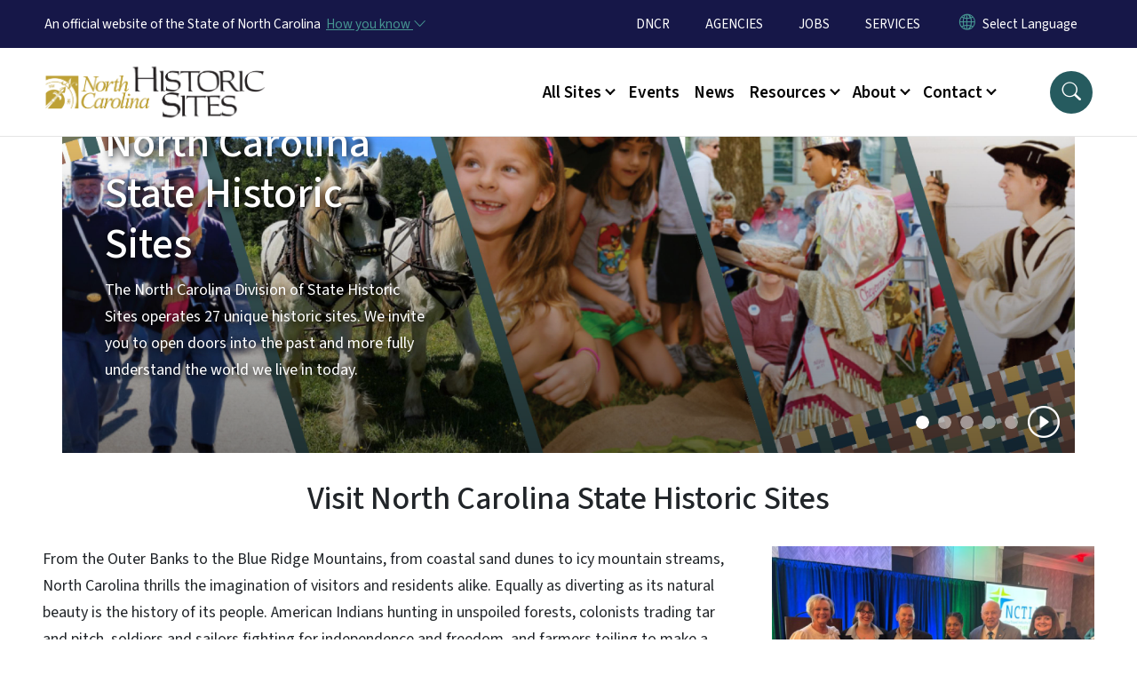

--- FILE ---
content_type: text/html; charset=UTF-8
request_url: https://historicsites.nc.gov/?combine=&field_catalog_categories_target_id=All&page=1
body_size: 68361
content:

<!DOCTYPE html>
<html lang="en" dir="ltr" prefix="og: https://ogp.me/ns#">
  <head>
    <meta name="color-scheme" content="only light">
    <meta charset="utf-8" />
<script async src="https://www.googletagmanager.com/gtag/js?id=G-E0YRF3GNSJ"></script>
<script>window.dataLayer = window.dataLayer || [];function gtag(){dataLayer.push(arguments)};gtag("js", new Date());gtag("set", "developer_id.dMDhkMT", true);gtag("config", "G-E0YRF3GNSJ", {"groups":"default","linker":{"domains":["https:\/\/historicsites.nc.gov\/all-sites\/alamance-battleground","https:\/\/historicsites.nc.gov\/all-sites\/bennett-place","https:\/\/historicsites.nc.gov\/all-sites\/bentonville-battlefield"]},"page_placeholder":"PLACEHOLDER_page_location","allow_ad_personalization_signals":false});</script>
<meta name="description" content="North Carolina State Historic Sites, explores the history of North Carolina through a group of 27 unique state historic sites." />
<link rel="canonical" href="https://historicsites.nc.gov" />
<link rel="shortlink" href="https://historicsites.nc.gov" />
<meta name="Generator" content="Drupal 10 (https://www.drupal.org)" />
<meta name="MobileOptimized" content="width" />
<meta name="HandheldFriendly" content="true" />
<meta name="viewport" content="width=device-width, initial-scale=1, shrink-to-fit=no" />
<meta http-equiv="x-ua-compatible" content="ie=edge" />
<link rel="icon" href="https://files.nc.gov/historic-sites/FAVICON.png?VersionId=4_VesxBt9xA0qETrjsIr2euUB_0RrkYU" type="image/png" />

    <title>Home | NC Historic Sites</title>
    <link rel="stylesheet" media="all" href="/sites/default/files/css/css_NDNmFSk9Jna4wRVKsAOJuAKi4TIYI_S8ISjY1OoagPs.css?delta=0&amp;language=en&amp;theme=nc_barrio&amp;include=[base64]" />
<link rel="stylesheet" media="all" href="/sites/default/files/css/css_7fOZrhQ129fSeZxpyJkPcWJ-a2624uIDCZcT5iQ0MLE.css?delta=1&amp;language=en&amp;theme=nc_barrio&amp;include=[base64]" />
<link rel="stylesheet" media="all" href="//cdn.jsdelivr.net/npm/bootstrap@5.1.3/dist/css/bootstrap.min.css" />
<link rel="stylesheet" media="print" href="/sites/default/files/css/css_YitpB5ss0qW_BOwY5uGx6_vwWUbQXWBLvqe7E5vo_Rg.css?delta=3&amp;language=en&amp;theme=nc_barrio&amp;include=[base64]" />
<link rel="stylesheet" media="all" href="/sites/default/files/css/css_oUJg4eQj2tFALtKbWgiVkHjkFFTSqf4t1M5-OBRf6Kk.css?delta=4&amp;language=en&amp;theme=nc_barrio&amp;include=[base64]" />
<link rel="stylesheet" media="print" href="/sites/default/files/css/css_rqCDVqqfLfe7pmgYpPPVD821o4VRgLejEOS8AbDLtaA.css?delta=5&amp;language=en&amp;theme=nc_barrio&amp;include=[base64]" />
<link rel="stylesheet" media="all" href="/sites/default/files/css/css_xTvmugIXQlz7oUsbOYAliFB96lZeL-1wN7kIGfw4HZI.css?delta=6&amp;language=en&amp;theme=nc_barrio&amp;include=[base64]" />

    
  </head>
  <body class="layout-no-sidebars has-featured-top page-node-485 path-frontpage node--type-landing-page">
    <a href="#main-content" class="visually-hidden focusable skip-link">
      Skip to main content
    </a>
    
      <div class="dialog-off-canvas-main-canvas" data-off-canvas-main-canvas>
    <div id="page-wrapper">
  <div id="page">
    <header id="header" class="header" role="banner" aria-label="Site header">
                    <div class="highlighted container-fluid g-0">
          <div class="container-fluid section clearfix" role="alert">
              <div id="block-nc-barrio-ncalertsblock" class="block block-ncalert block-nc-alert-block">
  
    
      <div class="content">
      

    </div>
  </div>


          </div>
        </div>
                              <div class="navbar" id="navbar-top">
                          
              
              <div class="official-website">
                <span class="d-none d-sm-inline">An official website of the State of North Carolina</span>
                <span class="d-sm-none d-inline">An official website of NC</span>
                <button
                  type="button"
                  data-bs-toggle="collapse"
                  data-bs-target="#officialNC"
                  aria-label="How you know"
                  aria-expanded="false"
                  aria-controls="collapseExample"
                  class="how-you-know-btn">
                  <span class="d-none d-sm-inline">How you know <i class="bi-chevron-down"></i></span>
                  <span class="d-sm-none d-inline"><i class="bi bi-info-circle"></i></span>
                </button>
              </div>
              <div class="collapse official-website" id="officialNC">
                <div class="privacy-security">
                  <div class="p-2">
                    <i class="bi bi-info-circle h3 float-start pe-2"></i>
                    <p>State Government websites value user privacy. To learn more, <a href="https://www.nc.gov/privacy">view our full privacy policy</a>.</p>
                  </div>
                  <div class="p-2">
                    <i class="bi bi-lock h3 float-start pe-2"></i>
                    <p>Secure websites use HTTPS certificates. A lock icon or https:// means you’ve safely connected to the official website.</p>
                  </div>
                </div>
              </div>
                              <div class="form-inline navbar-form ml-auto">
                    <section class="row region region-top-header-form">
    <nav role="navigation" aria-labelledby="block-utilitymenu-menu" id="block-utilitymenu" class="block block-menu navigation menu--enterprise-nav-menu">
            
  <div class="visually-hidden" id="block-utilitymenu-menu">Utility Menu</div>
  

        
                  <ul class="clearfix nav" data-component-id="bootstrap_barrio:menu">
                    <li class="nav-item">
                <a href="https://www.dncr.nc.gov/" class="nav-link nav-link-https--wwwdncrncgov-">DNCR</a>
              </li>
                <li class="nav-item">
                <a href="https://www.nc.gov/agencies" class="nav-link nav-link-https--wwwncgov-agencies">AGENCIES</a>
              </li>
                <li class="nav-item">
                <a href="https://nc.wd108.myworkdayjobs.com/NC_Careers" class="nav-link nav-link-https--ncwd108myworkdayjobscom-nc-careers">JOBS</a>
              </li>
                <li class="nav-item">
                <a href="https://www.nc.gov/services" class="nav-link nav-link-https--wwwncgov-services">SERVICES</a>
              </li>
        </ul>
  



  </nav>
<div id="block-gtranslate-2" class="block block-gtranslate block-gtranslate-block">
  
    
      <div class="content">
      
<div class="gtranslate_wrapper"></div><script>window.gtranslateSettings = {"switcher_horizontal_position":"inline","switcher_vertical_position":"inline","horizontal_position":"inline","vertical_position":"inline","float_switcher_open_direction":"bottom","switcher_open_direction":"bottom","default_language":"en","native_language_names":1,"detect_browser_language":0,"add_new_line":1,"select_language_label":"Select Language","flag_size":32,"flag_style":"2d","globe_size":60,"alt_flags":[],"wrapper_selector":".gtranslate_wrapper","url_structure":"none","custom_domains":null,"languages":["en","ar","zh-TW","hi","pl","pt","ru","es","sr","vi","th","hmn","km","lo","so","am"],"custom_css":""};</script><script>(function(){var js = document.createElement('script');js.setAttribute('src', 'https://cdn.gtranslate.net/widgets/latest/dropdown.js');js.setAttribute('data-gt-orig-url', '/');js.setAttribute('data-gt-orig-domain', 'historicsites.nc.gov');document.body.appendChild(js);})();</script>
    </div>
  </div>

  </section>

                </div>
                                      </div>
                <div class="navbar navbar-expand-xl" id="navbar-main">
                        <section class="nc_header region region-header">
          <a href="/" title="Home" rel="home" class="navbar-brand">
              <img src="https://files.nc.gov/historic-sites/historic-sites-logo.png?VersionId=dpgceQRf6tuUzFhc8ppgPngeoOBgSBB5" alt="Home" class="img-fluid d-inline-block align-top" />
                </a>
  
  </section>

                          <button class="navbar-toggler navbar-toggler-right collapsed" type="button" data-bs-toggle="collapse" data-bs-target="#CollapsingNavbar" aria-controls="CollapsingNavbar" aria-expanded="false" aria-label="Toggle navigation"><span class="navbar-toggler-icon"></span></button>
              <div class="collapse navbar-collapse justify-content-end" id="CollapsingNavbar">
                  <section class="main-menu-nav container-md  region region-primary-menu">
    <nav role="navigation" aria-label="Main Menu"  id="block-mainmenu-2" class="block block-menu navigation menu--main">
            
  <p class="visually-hidden" id="block-mainmenu-2-menu">Main menu</p>
  

        
              <ul class="clearfix navbar-nav">
    
    
          
      <li class="nav-item menu-item--expanded dropdown">
                          <a href="/all-sites" class="nav-link dropdown-toggle nav-link--all-sites" data-bs-toggle="dropdown" aria-expanded="false" aria-haspopup="true" role="button" data-drupal-link-system-path="node/489">All Sites</a>
                                                      <ul class="dropdown-menu dropdown-menu-lg-end">
    
                                            <li class="dropdown-item landing-page "><a href="/all-sites" class="nav-link nav-link--all-sites" data-drupal-link-system-path="node/489">All Sites</a></li>
    
          
      <li class="dropdown-item">
                          <a href="/all-sites-catalog" class="nav-link--all-sites-catalog" data-drupal-link-system-path="all-sites-catalog">Search All Historic Sites</a>
              </li>
          
      <li class="dropdown-item menu-item--collapsed">
                          <a href="/all-sites/alamance-battleground" class="nav-link--all-sites-alamance-battleground" data-drupal-link-system-path="node/490">Alamance Battleground</a>
              </li>
          
      <li class="dropdown-item menu-item--collapsed">
                          <a href="/all-sites/bennett-place" class="nav-link--all-sites-bennett-place" data-drupal-link-system-path="node/517">Bennett Place</a>
              </li>
          
      <li class="dropdown-item menu-item--collapsed">
                          <a href="/all-sites/bentonville-battlefield" class="nav-link--all-sites-bentonville-battlefield" data-drupal-link-system-path="node/495">Bentonville Battlefield</a>
              </li>
          
      <li class="dropdown-item menu-item--collapsed">
                          <a href="/all-sites/brunswick-town-fort-anderson" class="nav-link--all-sites-brunswick-town-fort-anderson" data-drupal-link-system-path="node/496">Brunswick Town and Fort Anderson</a>
              </li>
          
      <li class="dropdown-item menu-item--collapsed">
                          <a href="/all-sites/charlotte-hawkins-brown-museum" class="nav-link--all-sites-charlotte-hawkins-brown-museum" data-drupal-link-system-path="node/497">Charlotte Hawkins Brown Museum</a>
              </li>
          
      <li class="dropdown-item menu-item--collapsed">
                          <a href="/all-sites/css-neuse-and-governor-richard-caswell-memorial" class="nav-link--all-sites-css-neuse-and-governor-richard-caswell-memorial" data-drupal-link-system-path="node/498">CSS Neuse and Gov. Caswell Memorial</a>
              </li>
          
      <li class="dropdown-item menu-item--collapsed">
                          <a href="/all-sites/duke-homestead" class="nav-link--all-sites-duke-homestead" data-drupal-link-system-path="node/499">Duke Homestead</a>
              </li>
          
      <li class="dropdown-item menu-item--collapsed">
                          <a href="/all-sites/fort-dobbs" class="nav-link--all-sites-fort-dobbs" data-drupal-link-system-path="node/500">Fort Dobbs</a>
              </li>
          
      <li class="dropdown-item menu-item--collapsed">
                          <a href="/all-sites/fort-fisher" class="nav-link--all-sites-fort-fisher" data-drupal-link-system-path="node/501">Fort Fisher</a>
              </li>
          
      <li class="dropdown-item menu-item--collapsed">
                          <a href="/all-sites/governor-charles-b-aycock-birthplace" class="nav-link--all-sites-governor-charles-b-aycock-birthplace" data-drupal-link-system-path="node/494">Governor Charles B. Aycock Birthplace</a>
              </li>
          
      <li class="dropdown-item menu-item--collapsed">
                          <a href="/all-sites/historic-bath" class="nav-link--all-sites-historic-bath" data-drupal-link-system-path="node/502">Historic Bath</a>
              </li>
          
      <li class="dropdown-item menu-item--collapsed">
                          <a href="/all-sites/historic-edenton" class="nav-link--all-sites-historic-edenton" data-drupal-link-system-path="node/503">Historic Edenton</a>
              </li>
          
      <li class="dropdown-item menu-item--collapsed">
                          <a href="/all-sites/historic-halifax" class="nav-link--all-sites-historic-halifax" data-drupal-link-system-path="node/504">Historic Halifax</a>
              </li>
          
      <li class="dropdown-item menu-item--collapsed">
                          <a href="/all-sites/historic-stagville" class="nav-link--all-sites-historic-stagville" data-drupal-link-system-path="node/505">Historic Stagville</a>
              </li>
          
      <li class="dropdown-item menu-item--collapsed">
                          <a href="/all-sites/horne-creek-farm" class="nav-link--all-sites-horne-creek-farm" data-drupal-link-system-path="node/506">Horne Creek Farm</a>
              </li>
          
      <li class="dropdown-item menu-item--collapsed">
                          <a href="/all-sites/house-horseshoe" class="nav-link--all-sites-house-horseshoe" data-drupal-link-system-path="node/507">House in the Horseshoe</a>
              </li>
          
      <li class="dropdown-item">
                          <a href="https://www.nctransportationmuseum.org/" class="nav-link-https--wwwnctransportationmuseumorg-">North Carolina Transportation Museum</a>
              </li>
          
      <li class="dropdown-item menu-item--collapsed">
                          <a href="/all-sites/north-carolina-state-capitol" class="nav-link--all-sites-north-carolina-state-capitol" data-drupal-link-system-path="node/513">North Carolina State Capitol</a>
              </li>
          
      <li class="dropdown-item menu-item--collapsed">
                          <a href="/all-sites/president-james-k-polk" class="nav-link--all-sites-president-james-k-polk" data-drupal-link-system-path="node/509">President James K. Polk</a>
              </li>
          
      <li class="dropdown-item menu-item--collapsed">
                          <a href="/all-sites/reed-gold-mine" class="nav-link--all-sites-reed-gold-mine" data-drupal-link-system-path="node/510">Reed Gold Mine</a>
              </li>
          
      <li class="dropdown-item">
                          <a href="https://www.roanokeisland.com/" class="nav-link-https--wwwroanokeislandcom-">Roanoke Island Festival Park</a>
              </li>
          
      <li class="dropdown-item menu-item--collapsed">
                          <a href="/shallow-ford" class="nav-link--shallow-ford" data-drupal-link-system-path="node/848">Shallow Ford (Future Site)</a>
              </li>
          
      <li class="dropdown-item menu-item--collapsed">
                          <a href="/all-sites/somerset-place" class="nav-link--all-sites-somerset-place" data-drupal-link-system-path="node/512">Somerset Place</a>
              </li>
          
      <li class="dropdown-item menu-item--collapsed">
                          <a href="/all-sites/thomas-day-state-historic-site" class="nav-link--all-sites-thomas-day-state-historic-site" data-drupal-link-system-path="node/1001">Thomas Day State Historic Site</a>
              </li>
          
      <li class="dropdown-item menu-item--collapsed">
                          <a href="/all-sites/thomas-wolfe-memorial" class="nav-link--all-sites-thomas-wolfe-memorial" data-drupal-link-system-path="node/514">Thomas Wolfe Memorial</a>
              </li>
          
      <li class="dropdown-item menu-item--collapsed">
                          <a href="/all-sites/town-creek-indian-mound" class="nav-link--all-sites-town-creek-indian-mound" data-drupal-link-system-path="node/515">Town Creek Indian Mound</a>
              </li>
          
      <li class="dropdown-item menu-item--collapsed">
                          <a href="/all-sites/vance-birthplace" class="nav-link--all-sites-vance-birthplace" data-drupal-link-system-path="node/516">Vance Birthplace</a>
              </li>
        </ul>
  
              </li>
          
      <li class="nav-item menu-item--collapsed">
                          <a href="https://historicsites.nc.gov/calendar" class="nav-link nav-link-https--historicsitesncgov-calendar">Events</a>
              </li>
          
      <li class="nav-item">
                          <a href="/newsroom" class="nav-link nav-link--newsroom" data-drupal-link-system-path="node/486">News</a>
              </li>
          
      <li class="nav-item menu-item--expanded dropdown">
                          <a href="/resources" class="nav-link dropdown-toggle nav-link--resources" data-bs-toggle="dropdown" aria-expanded="false" aria-haspopup="true" role="button" data-drupal-link-system-path="node/488">Resources</a>
                                                      <ul class="dropdown-menu dropdown-menu-lg-end">
    
                                            <li class="dropdown-item landing-page "><a href="/resources" class="nav-link nav-link--resources" data-drupal-link-system-path="node/488">Resources</a></li>
    
          
      <li class="dropdown-item">
                          <a href="/resources/healing-land" class="nav-link--resources-healing-land" data-drupal-link-system-path="node/573">Healing on the Land</a>
              </li>
          
      <li class="dropdown-item menu-item--collapsed">
                          <a href="/resources/north-carolina-civil-war" class="nav-link--resources-north-carolina-civil-war" data-drupal-link-system-path="node/520">North Carolina in the Civil War</a>
              </li>
          
      <li class="dropdown-item">
                          <a href="/resources/singing-land" class="nav-link--resources-singing-land" data-drupal-link-system-path="node/571">Singing on the Land</a>
              </li>
          
      <li class="dropdown-item">
                          <a href="/resources/tour-nc-history-home" class="nav-link--resources-tour-nc-history-home" data-drupal-link-system-path="node/523">Tour NC History @ Home</a>
              </li>
          
      <li class="dropdown-item menu-item--collapsed">
                          <a href="/resources/collections" class="nav-link--resources-collections" data-drupal-link-system-path="node/493">Collections</a>
              </li>
          
      <li class="dropdown-item">
                          <a href="/resources/site-rules-and-regulations" class="nav-link--resources-site-rules-and-regulations" data-drupal-link-system-path="node/170">Site Rules and Regulations</a>
              </li>
          
      <li class="dropdown-item menu-item--collapsed">
                          <a href="/a250-historic-sites" class="nav-link--a250-historic-sites" data-drupal-link-system-path="node/980">A250 Historic Sites</a>
              </li>
          
      <li class="dropdown-item menu-item--collapsed">
                          <a href="/WAWU" class="nav-link--wawu" data-drupal-link-system-path="node/908">When Are We US?</a>
              </li>
        </ul>
  
              </li>
          
      <li class="nav-item menu-item--expanded dropdown">
                          <a href="/about" class="nav-link dropdown-toggle nav-link--about" data-bs-toggle="dropdown" aria-expanded="false" aria-haspopup="true" role="button" data-drupal-link-system-path="node/487">About</a>
                                                      <ul class="dropdown-menu dropdown-menu-lg-end">
    
                                            <li class="dropdown-item landing-page "><a href="/about" class="nav-link nav-link--about" data-drupal-link-system-path="node/487">About</a></li>
    
          
      <li class="dropdown-item menu-item--collapsed">
                          <a href="/about/leadership" class="nav-link--about-leadership" data-drupal-link-system-path="node/601">Leadership</a>
              </li>
          
      <li class="dropdown-item">
                          <a href="/about/donate" class="nav-link--about-donate" data-drupal-link-system-path="node/41">Donate</a>
              </li>
          
      <li class="dropdown-item">
                          <a href="/about/volunteer" class="nav-link--about-volunteer" data-drupal-link-system-path="node/40">Volunteer</a>
              </li>
          
      <li class="dropdown-item">
                          <a href="/about/employment-opportunities" class="nav-link--about-employment-opportunities" data-drupal-link-system-path="node/164">Employment Opportunities</a>
              </li>
          
      <li class="dropdown-item">
                          <a href="/about/faq" class="nav-link--about-faq" data-drupal-link-system-path="node/45">FAQ</a>
              </li>
        </ul>
  
              </li>
          
      <li class="nav-item menu-item--expanded dropdown">
                          <a href="/contact-us" class="nav-link dropdown-toggle nav-link--contact-us" data-bs-toggle="dropdown" aria-expanded="false" aria-haspopup="true" role="button">Contact</a>
                                                      <ul class="dropdown-menu dropdown-menu-lg-end">
    
                                            <li class="dropdown-item landing-page "><a href="/contact-us" class="nav-link nav-link--contact-us">Contact</a></li>
    
          
      <li class="dropdown-item">
                          <a href="/contact/contact-us" class="nav-link--contact-contact-us" data-drupal-link-system-path="node/591">Contact Us</a>
              </li>
          
      <li class="dropdown-item">
                          <a href="/contact/group-or-class-reservations" class="nav-link--contact-group-or-class-reservations" data-drupal-link-system-path="node/584">Group or Class Reservations</a>
              </li>
          
      <li class="dropdown-item">
                          <a href="/contact/historic-sites-home-office" class="nav-link--contact-historic-sites-home-office" data-drupal-link-system-path="node/43">Historic Sites Home Office</a>
              </li>
          
      <li class="dropdown-item">
                          <a href="/contact/individual-sites-contact-details" class="nav-link--contact-individual-sites-contact-details" data-drupal-link-system-path="node/44">Individual Sites</a>
              </li>
        </ul>
  
              </li>
        </ul>
  


  </nav>
<nav role="navigation" aria-labelledby="block-utilitymenu-2-menu" id="block-utilitymenu-2" class="block block-menu navigation menu--enterprise-nav-menu">
            
  <h2 class="visually-hidden" id="block-utilitymenu-2-menu">Utility Menu</h2>
  

        
                  <ul class="clearfix nav" data-component-id="bootstrap_barrio:menu">
                    <li class="nav-item">
                <a href="https://www.dncr.nc.gov/" class="nav-link nav-link-https--wwwdncrncgov-">DNCR</a>
              </li>
                <li class="nav-item">
                <a href="https://www.nc.gov/agencies" class="nav-link nav-link-https--wwwncgov-agencies">AGENCIES</a>
              </li>
                <li class="nav-item">
                <a href="https://nc.wd108.myworkdayjobs.com/NC_Careers" class="nav-link nav-link-https--ncwd108myworkdayjobscom-nc-careers">JOBS</a>
              </li>
                <li class="nav-item">
                <a href="https://www.nc.gov/services" class="nav-link nav-link-https--wwwncgov-services">SERVICES</a>
              </li>
        </ul>
  



  </nav>

  </section>

                  <div class="form-inline navbar-form justify-content-end">
                    
                    <div id="search-icon" tabindex="0" role="button" aria-pressed="false" aria-label="Search"><i class="bi bi-search"></i></div>
                  </div>
              </div>
                                            </div>
          </header>
                  <div class="featured-top">
          <aside class="featured-top__inner section container-fluid clearfix" role="complementary">
              <section class="container-fluid region region-featured-top">
    <div id="block-ncsearchblock-2" class="block block-ncsearch block-nc-search-block">
  
    
      <div class="content">
      
<form class="nc-search-block-form" data-drupal-selector="nc-search-block-form" action="/search" method="get" id="nc-search-block-form" accept-charset="UTF-8">
  




        
  <div class="js-form-item js-form-type-search form-type-search js-form-item-keys form-item-keys form-no-label mb-3">
          <label for="edit-keys" class="visually-hidden">Search</label>
                    <input title="Enter the terms you wish to search for." data-drupal-selector="edit-keys" data-msg-maxlength="Search field has a maximum length of 128." type="search" id="edit-keys" name="keys" value="" size="15" maxlength="128" class="form-search form-control" />

                      </div>
<div data-drupal-selector="edit-actions" class="form-actions js-form-wrapper form-wrapper mb-3" id="edit-actions"><input id="search-button" aria-label="search" role="search" data-drupal-selector="edit-submit" type="submit" value="Search" class="button js-form-submit form-submit btn btn-primary form-control" />
</div>

</form>

    </div>
  </div>
<div class="views-element-container block block-views block-views-blocksite-page-hero-image-block-1" id="block-views-block-site-page-hero-image-block-1">
  
    
      <div class="content">
      <div><div class="view view-site-page-hero-image view-id-site_page_hero_image view-display-id-block_1 js-view-dom-id-552225af0814c123a22f3d6a738082fcadfe9dd5ce69e7aebaf0101f7476b658">
  
    
      
  
          </div>
</div>

    </div>
  </div>

  </section>

                      </aside>
        </div>
              <div id="main-wrapper" class="layout-main-wrapper clearfix">
              <div id="main" class="container-fluid ">
                                        
          <div class="row row-offcanvas row-offcanvas-left clearfix">
            <main class="main-content col order-first" id="content" role="main">
              <section class="section">
                <a id="main-content" tabindex="-1"></a>
                  <div data-drupal-messages-fallback class="hidden"></div>

<article class="node node--type-landing-page node--view-mode-full clearfix">
  <header>
    
          <h1 class="node__title landing_page__title--no-image landing_page__title--hide"><span class="field field--name-title field--type-string field--label-hidden">Home</span>
</h1>
        
      </header>
  <div class="node__content clearfix">
        
      <div class="field field--name-field-bands field--type-entity-reference-revisions field--label-hidden field__items">
              <div class="field__item">
      <div data-component-id="nc_barrio:section" class="paragraph paragraph--type--section paragraph--view-mode--full  pad-none  full-bleed container-fluid" >
                <section class="paragraphs-item-one-column layout layout--onecol-section px-5" about="" typeof=""
  >
     
    <div class="layout layout--onecol row">
      <div  class="layout__region layout__region--content">
        <div class="paragraph paragraph--type--carousel paragraph--view-mode--full">
        <div id="nc-carousel-1" class="carousel slide container-xl container-widescreen" data-bs-ride="carousel" data-bs-interval="false" data-bs-touch="false">
  
  <div class='carousel-inner'>
              <div class="carousel-item active">    <picture>
                  <source srcset="https://files.nc.gov/historic-sites/styles/barrio_carousel_full/public/images/2023-08/Tour-NC-History-Home.jpg?VersionId=raBpzT6VJ1G6pGyb2cGFfSZF1dXYLD4A&amp;itok=FlUzOAkb 1x" media="all and (min-width: 1200px)" type="image/jpeg" width="3840" height="1200"/>
              <source srcset="https://files.nc.gov/historic-sites/styles/barrio_carousel_large/public/images/2023-08/Tour-NC-History-Home.jpg?VersionId=WePe4Wz9bUpyNq6ZZSB4Fize4mNqrxHu&amp;itok=lS-Xt3xt 1x" media="all and (min-width: 992px)" type="image/jpeg" width="2048" height="640"/>
              <source srcset="https://files.nc.gov/historic-sites/styles/barrio_carousel_medium/public/images/2023-08/Tour-NC-History-Home.jpg?VersionId=3_zkYGFUGSGCzwRRyYzFQTh1lgVILSZu&amp;itok=VWcHaZHp 1x" media="all and (min-width: 768px)" type="image/jpeg" width="1536" height="480"/>
              <source srcset="https://files.nc.gov/historic-sites/styles/barrio_carousel_small/public/images/2023-08/Tour-NC-History-Home.jpg?VersionId=NPPLinZHM9hupkeh4UG2ah8tYDVjfT7F&amp;itok=kGA_n7W5 1x" media="all and (max-width: 576px)" type="image/jpeg" width="1024" height="320"/>
                  <img role="presentation" aria-hidden="true" width="3840" height="1200" src="https://files.nc.gov/historic-sites/styles/barrio_carousel_full/public/images/2023-08/Tour-NC-History-Home.jpg?VersionId=raBpzT6VJ1G6pGyb2cGFfSZF1dXYLD4A&amp;itok=FlUzOAkb" alt="Images of people at various historic sites" loading="lazy" />

  </picture>

  <div class="carousel-caption">
                    <h2 class="item__heading">Welcome to North Carolina State Historic Sites</h2>
                        <p>The North Carolina Division of State Historic Sites operates 27 unique historic sites. We invite you to open doors into the past and more fully understand the world we live in today. </p>
                  </div>
</div>
                  <div class="carousel-item">    <picture>
                  <source srcset="https://files.nc.gov/historic-sites/styles/barrio_carousel_full/public/DNCR-Front_1140x450.jpg?VersionId=A7XRL9C_PEhOq.ow2uhfY.jQOxWivZ0K&amp;itok=nCA1mXqU 1x" media="all and (min-width: 1200px)" type="image/jpeg" width="3840" height="1200"/>
              <source srcset="https://files.nc.gov/historic-sites/styles/barrio_carousel_large/public/DNCR-Front_1140x450.jpg?VersionId=Yjz1MuDxj7cmbmGfkRM7_0sDqN6pSd1B&amp;itok=2JY3eXcH 1x" media="all and (min-width: 992px)" type="image/jpeg" width="2048" height="640"/>
              <source srcset="https://files.nc.gov/historic-sites/styles/barrio_carousel_medium/public/DNCR-Front_1140x450.jpg?VersionId=7JIdVSv2TI_tH4IIzjndz0BbAYk8.w2u&amp;itok=vTEHTlK6 1x" media="all and (min-width: 768px)" type="image/jpeg" width="1536" height="480"/>
              <source srcset="https://files.nc.gov/historic-sites/styles/barrio_carousel_small/public/DNCR-Front_1140x450.jpg?VersionId=WDaljvxVQBx_DyQ3R50sOr1T5dqBu9Qj&amp;itok=yCve2UHp 1x" media="all and (max-width: 576px)" type="image/jpeg" width="1024" height="320"/>
                  <img role="presentation" aria-hidden="true" width="3840" height="1200" src="https://files.nc.gov/historic-sites/styles/barrio_carousel_full/public/DNCR-Front_1140x450.jpg?VersionId=A7XRL9C_PEhOq.ow2uhfY.jQOxWivZ0K&amp;itok=nCA1mXqU" alt="" loading="lazy" />

  </picture>

  <div class="carousel-caption">
                    <h2 class="item__heading">Healing On The Land</h2>
                        <p>Healing on the Land is a project exploring the ways that North Carolina Historic Sites and their histories speak to the some of the challenges and potential outcomes of the current moment.</p>
                          <a href="/resources/healing-land" class="btn btn-primary">Discover More</a>
          </div>
</div>
                  <div class="carousel-item">    <picture>
                  <source srcset="https://files.nc.gov/historic-sites/styles/barrio_carousel_full/public/SotL-Carousel_0.jpg?VersionId=9Ly48s_zFjHU69dF8gzkNTTVJ4n0GbqQ&amp;itok=JCc7SL9j 1x" media="all and (min-width: 1200px)" type="image/jpeg" width="3840" height="1200"/>
              <source srcset="https://files.nc.gov/historic-sites/styles/barrio_carousel_large/public/SotL-Carousel_0.jpg?VersionId=eH_2z0uaguCHOcbUHMRyJS6qyJMsm7_H&amp;itok=D9CtVWBM 1x" media="all and (min-width: 992px)" type="image/jpeg" width="2048" height="640"/>
              <source srcset="https://files.nc.gov/historic-sites/styles/barrio_carousel_medium/public/SotL-Carousel_0.jpg?VersionId=7SQOGQWKrzmI1aeSgQg5SrO9Nqr5t0N1&amp;itok=wVqzGH-- 1x" media="all and (min-width: 768px)" type="image/jpeg" width="1536" height="480"/>
              <source srcset="https://files.nc.gov/historic-sites/styles/barrio_carousel_small/public/SotL-Carousel_0.jpg?VersionId=w.FQjIE3TiBy1FfCqXhgZF9yjpbM7DpD&amp;itok=GxXysejN 1x" media="all and (max-width: 576px)" type="image/jpeg" width="1024" height="320"/>
                  <img width="3840" height="1200" src="https://files.nc.gov/historic-sites/styles/barrio_carousel_full/public/SotL-Carousel_0.jpg?VersionId=9Ly48s_zFjHU69dF8gzkNTTVJ4n0GbqQ&amp;itok=JCc7SL9j" loading="lazy" />

  </picture>

  <div class="carousel-caption">
                    <h2 class="item__heading">Singing on the Land</h2>
                        <p>Singing on the Land is a virtual music project that celebrates the stories of historic sites across North Carolina through the voices of North Carolina musicians.</p>
                          <a href="/resources/singing-land" class="btn btn-primary">Listen here!</a>
          </div>
</div>
                  <div class="carousel-item">    <picture>
                  <source srcset="https://files.nc.gov/historic-sites/styles/barrio_carousel_full/public/images/2023-08/Tour-NC-History-Home.jpg?VersionId=raBpzT6VJ1G6pGyb2cGFfSZF1dXYLD4A&amp;itok=FlUzOAkb 1x" media="all and (min-width: 1200px)" type="image/jpeg" width="3840" height="1200"/>
              <source srcset="https://files.nc.gov/historic-sites/styles/barrio_carousel_large/public/images/2023-08/Tour-NC-History-Home.jpg?VersionId=WePe4Wz9bUpyNq6ZZSB4Fize4mNqrxHu&amp;itok=lS-Xt3xt 1x" media="all and (min-width: 992px)" type="image/jpeg" width="2048" height="640"/>
              <source srcset="https://files.nc.gov/historic-sites/styles/barrio_carousel_medium/public/images/2023-08/Tour-NC-History-Home.jpg?VersionId=3_zkYGFUGSGCzwRRyYzFQTh1lgVILSZu&amp;itok=VWcHaZHp 1x" media="all and (min-width: 768px)" type="image/jpeg" width="1536" height="480"/>
              <source srcset="https://files.nc.gov/historic-sites/styles/barrio_carousel_small/public/images/2023-08/Tour-NC-History-Home.jpg?VersionId=NPPLinZHM9hupkeh4UG2ah8tYDVjfT7F&amp;itok=kGA_n7W5 1x" media="all and (max-width: 576px)" type="image/jpeg" width="1024" height="320"/>
                  <img role="presentation" aria-hidden="true" width="3840" height="1200" src="https://files.nc.gov/historic-sites/styles/barrio_carousel_full/public/images/2023-08/Tour-NC-History-Home.jpg?VersionId=raBpzT6VJ1G6pGyb2cGFfSZF1dXYLD4A&amp;itok=FlUzOAkb" alt="Images of people at various historic sites" loading="lazy" />

  </picture>

  <div class="carousel-caption">
                    <h2 class="item__heading">Tour NC History @ Home</h2>
                        <p>Explore and experience the rich history of our state wherever you are.  Here you’ll find virtual tours, hand-on activities, and opportunities to travel back in time.</p>
                          <a href="/resources/tour-nc-history-home" class="btn btn-primary">Start Learning!</a>
          </div>
</div>
                  <div class="carousel-item">    <picture>
                  <source srcset="https://files.nc.gov/historic-sites/styles/barrio_carousel_full/public/images/2022-01/DNCR_TOP_America250_1140x450-1.png?VersionId=pjyZ6lgMhJR88j022_bwE7m4E2R2qijM&amp;itok=btCwy4zR 1x" media="all and (min-width: 1200px)" type="image/png" width="3840" height="1200"/>
              <source srcset="https://files.nc.gov/historic-sites/styles/barrio_carousel_large/public/images/2022-01/DNCR_TOP_America250_1140x450-1.png?VersionId=1.fOh_EYtlP1GRZR8mL7pIz3Rg._wsAu&amp;itok=-7_3xOL7 1x" media="all and (min-width: 992px)" type="image/png" width="2048" height="640"/>
              <source srcset="https://files.nc.gov/historic-sites/styles/barrio_carousel_medium/public/images/2022-01/DNCR_TOP_America250_1140x450-1.png?VersionId=d6YJbAuamfycrYSsgMGCrXV.5Cpxuzop&amp;itok=yBzYqjSf 1x" media="all and (min-width: 768px)" type="image/png" width="1536" height="480"/>
              <source srcset="https://files.nc.gov/historic-sites/styles/barrio_carousel_small/public/images/2022-01/DNCR_TOP_America250_1140x450-1.png?VersionId=iJk8DddRELdmku9qeE4kmpwqTHmv0cfg&amp;itok=JfsokK_3 1x" media="all and (max-width: 576px)" type="image/png" width="1024" height="320"/>
                  <img role="presentation" aria-hidden="true" width="3840" height="1200" src="https://files.nc.gov/historic-sites/styles/barrio_carousel_full/public/images/2022-01/DNCR_TOP_America250_1140x450-1.png?VersionId=pjyZ6lgMhJR88j022_bwE7m4E2R2qijM&amp;itok=btCwy4zR" alt="America 250th" loading="lazy" />

  </picture>

  <div class="carousel-caption">
                                      <a href="https://www.ncdcr.gov/experiences/america-250-nc" class="btn btn-primary">Learn more about America&#039;s 250th, the national initiative to celebrate our country&#039;s anniversary.</a>
          </div>
</div>
        </div>
  <div class="carousel-indicators">
                              <button type="button" class="active" data-bs-target="#nc-carousel-1" data-bs-slide-to="0" aria-label="Slide 0"></button>
                                        <button type="button" data-bs-target="#nc-carousel-1" data-bs-slide-to="1" aria-label="Slide 1"></button>
                                        <button type="button" data-bs-target="#nc-carousel-1" data-bs-slide-to="2" aria-label="Slide 2"></button>
                                        <button type="button" data-bs-target="#nc-carousel-1" data-bs-slide-to="3" aria-label="Slide 3"></button>
                                        <button type="button" data-bs-target="#nc-carousel-1" data-bs-slide-to="4" aria-label="Slide 4"></button>
                      <button class="carousel-play" aria-label="Play" data-cy="test-btn-play"><i class="bi bi-play-circle"></i></button>
    <button class="carousel-pause" aria-label="Pause" data-cy="test-btn-pause"><i class="bi bi-pause-circle"></i></button>
  </div>

</div>
  </div>
  <div  data-component-id="nc_barrio:text" class="paragraph paragraph--type--text paragraph--view-mode--full limit-text-width">
      
            <div class="clearfix text-formatted field field--name-field-editor field--type-text-long field--label-hidden field__item"><!-- Google tag (gtag.js) --><script async src="https://www.googletagmanager.com/gtag/js?id=G-124EHQEYCW"></script><script>
  window.dataLayer = window.dataLayer || [];
  function gtag(){dataLayer.push(arguments);}
  gtag('js', new Date());

  gtag('config', 'G-124EHQEYCW');
</script></div>
      
  </div>

    </div>
    </div>
</section>

      </div>

</div>
              <div class="field__item">
      <div data-component-id="nc_barrio:section" class="paragraph paragraph--type--section paragraph--view-mode--full  pad-small  full-bleed container-fluid" >
          <h2 class="section-title">Visit North Carolina State Historic Sites</h2>
                <section class="paragraphs-item-two-column layout layout--twocol-section px-5" about="" typeof=""
  >
     
    <div class="layout layout--twocol-section row gx-5">
              <div  class="layout__region layout__region--first col-lg-8 col-sm-12">
            <div  data-component-id="nc_barrio:text" class="paragraph paragraph--type--text paragraph--view-mode--full limit-text-width">
      
            <div class="clearfix text-formatted field field--name-field-editor field--type-text-long field--label-hidden field__item"><p>From the Outer Banks to the Blue Ridge Mountains, from coastal sand dunes to icy mountain streams, North Carolina thrills the imagination of visitors and residents alike. Equally as diverting as its natural beauty is the history of its people. American Indians hunting in unspoiled forests, colonists trading tar and pitch, soldiers and sailors fighting for independence and freedom, and farmers toiling to make a living off the land all represent stories as powerful as the rushing waters of the Nantahala River, Lake Phelps, and the Atlantic Ocean.&nbsp;</p>

<p>Today you can still feel the cool dampness underground in an early gold mine, marvel at early 20th-century steam locomotives, and relive a colonial or Civil War battle. So when you're planning your next trip, don't just think of tomorrow or today, think of yesterday.</p>
</div>
      
  </div>

        </div>
      
              <div  class="layout__region layout__region--second col-lg-4 col-sm-12">
              <div class="paragraph paragraph--type--article-card paragraph--view-mode--full">
              <div class="article_card  default-image-style" itemscope="" itemtype="http://schema.org/Article">
    <a href="https://www.wilmingtonandbeaches.com/articles/post/fort-fisher-state-historic-site-recognized-by-nctia-as-north-carolina-visitor-attraction-of-the-year/" itemprop="url">
                    <img src="https://files.nc.gov/historic-sites/styles/article_card/public/images/2025-11/Fisher%20NCTIA_reduced.png?VersionId=5IA5FBQFo3Q2S09YtFhX6Ha55Zq0me7E&amp;itok=FkU4lbGd" alt="A group of six people pose together, holding an award plaque">
              <div class="meta">
                                <div class="article_title_color dark" style="height: 180px;">
                                                      <h2 itemprop="name">Fort Fisher State Historic Site Named the 2025 North Carolina Visitor Attraction of the Year by the N.C. Travel Industry Association </h2>
                                  </div>                                </div>
    </a>
</div>    </div>

        </div>
        </div>
</section>

      </div>

</div>
              <div class="field__item">
      <div data-component-id="nc_barrio:section" class="paragraph paragraph--type--section paragraph--view-mode--full  pad-small  full-bleed container-fluid" >
                <section class="paragraphs-item-three-column layout layout--threecol-section px-5" about="" typeof=""
  >
     
    <div class="layout layout--threecol-section row gx-5">
              <div  class="layout__region layout__region--first col-xl-4 col-md-6 col-sm-12">
              <div class="paragraph paragraph--type--quick-links paragraph--view-mode--full">
                <section class="quick-links ">
            <h3>Browse All Historic Sites</h3>

            <ul>
        <li><a class="btn btn-primary" href="/all-sites" title="">All Sites</a>
</li><li><a class="btn btn-primary" href="/resources/singing-land" title="">Singing on the Land</a>
</li><li><a class="btn btn-primary" href="/resources/healing-land" title="">Healing on the Land</a>
</li>
    </ul>
</section>
    </div>

        </div>
      
              <div  class="layout__region layout__region--second col-xl-4 col-md-6 col-sm-12">
              <div class="paragraph paragraph--type--quick-links paragraph--view-mode--full">
                <section class="quick-links ">
            <h3>Sites and Events</h3>

            <ul>
        <li><a class="btn btn-primary" href="https://historicsites.nc.gov/events" title="">Find an Event Near You</a>
</li><li><a class="btn btn-primary" href="https://www.ncdcr.gov/experiences/america-250-nc" title="">America 250 NC</a>
</li><li><a class="btn btn-primary" href="https://www.ncdcr.gov/education/topics/colonial-revolutionary-era" title="">Colonial Era and Revolutionary War</a>
</li>
    </ul>
</section>
    </div>

        </div>
      
              <div  class="layout__region layout__region--third col-xl-4 col-md-6 col-sm-12">
              <div class="paragraph paragraph--type--quick-links paragraph--view-mode--full">
                <section class="quick-links ">
            <h3>Resources</h3>

            <ul>
        <li><a class="btn btn-primary" href="https://historicsites.nc.gov/resources/tour-nc-history-home" title="">Tour NC History @ Home </a>
</li><li><a class="btn btn-primary" href="https://historicsites.nc.gov/resources/collections" title="">Learn about our Artifacts</a>
</li><li><a class="btn btn-primary" href="https://historicsites.nc.gov/documents/files/shs-language-resource" title="">SHS Language Resource</a>
</li><li><a class="btn btn-primary" href="https://historicsites.nc.gov/resources/site-rules-and-regulations" title="">Site Rules and Regulations</a>
</li>
    </ul>
</section>
    </div>

        </div>
        </div>
</section>

      </div>

</div>
              <div class="field__item">
      <div data-component-id="nc_barrio:section" class="paragraph paragraph--type--section paragraph--view-mode--full  pad-small  full-bleed container-fluid" >
                <section class="paragraphs-item-two-column layout layout--twocol-section px-5" about="" typeof=""
  >
     
    <div class="layout layout--twocol-section row gx-5">
              <div  class="layout__region layout__region--first col-lg-6 col-sm-12">
            <div class="paragraph paragraph--type--heading-title paragraph--view-mode--full">
      <h3 itemprop="name">Find a Historic Site near you </h3>

  </div>
  <div  data-component-id="nc_barrio:text" class="paragraph paragraph--type--text paragraph--view-mode--full limit-text-width">
      
            <div class="clearfix text-formatted field field--name-field-editor field--type-text-long field--label-hidden field__item"><p><iframe height="600" src="https://www.google.com/maps/d/embed?mid=1DS9PPsfs1Z_HlGaXyqDmbeExpQLPKFqW&amp;hl=en" width="700"></iframe></p>
</div>
      
  </div>

        </div>
      
              <div  class="layout__region layout__region--second col-lg-6 col-sm-12">
            <div class="paragraph paragraph--type--heading-title paragraph--view-mode--full">
      <h3 itemprop="name">Our Mission </h3>

  </div>
  <div  data-component-id="nc_barrio:text" class="paragraph paragraph--type--text paragraph--view-mode--full limit-text-width">
      
            <div class="clearfix text-formatted field field--name-field-editor field--type-text-long field--label-hidden field__item"><p>The Division of State Historic Sites and Properties connects people to North Carolina’s history, sharing the power of place to inspire a common future through preservation, education, and transformative engagement.</p>
</div>
      
  </div>

        </div>
        </div>
</section>

      </div>

</div>
          </div>
  


          </div>
</article>


              </section>
            </main>
                                  </div>
        </div>
          </div>
    <nav class="back-to-top" aria-label="Back to top"><a title="Back to top" href="#navbar-top"><i class="bi-box-arrow-in-up" role="img" aria-label="Back to top arrow"></i></a></nav>
        <footer class="site-footer">
              <div class="container-fluid">
                      <div class="site-footer__top clearfix">
                <section class="row region region-footer-first">
    <div id="block-contactinformation-2" class="block-content-basic block block-block-content block-block-contentfd024c77-d77c-49b1-a8e3-e32d46ce142f">
  
      <h2>North Carolina Division of State Historic Sites and Properties</h2>
    
      <div class="content">
      
            <div class="clearfix text-formatted field field--name-body field--type-text-with-summary field--label-hidden field__item"><div itemscope itemtype="http://schema.org/Organization">
<p><a class="btn btn-primary" href="https://historicsites.nc.gov/contact-us">Contact Us</a></p>
</div>
</div>
      
    </div>
  </div>

  </section>

                <section class="row region region-footer-second">
    <div id="block-contactinfo2" class="block-content-basic block block-block-content block-block-contente2e3887a-351a-48b0-b935-d12fd09b4d93">
  
    
      <div class="content">
      
            <div class="clearfix text-formatted field field--name-body field--type-text-with-summary field--label-hidden field__item"><p>Dobbs Building<br>
430 North Salisbury Street<br>
Suite 2050<br>
Raleigh, NC 27603</p>
</div>
      
    </div>
  </div>
<div id="block-contactinfo3" class="block-content-basic block block-block-content block-block-contente60bc128-c825-4d4b-8d82-eb7851325a59">
  
    
      <div class="content">
      
            <div class="clearfix text-formatted field field--name-body field--type-text-with-summary field--label-hidden field__item"><p>Mailing Address:<br>
4620 Mail Service Center<br>
Raleigh, NC 27699-4620</p>
</div>
      
    </div>
  </div>

  </section>

                <section class="row region region-footer-third">
    <div id="block-nc-barrio-divisionfooter" class="block-content-basic block block-block-content block-block-contenta606601f-85f7-4e90-bbd6-08d3a1f34a5a">
  
    
      <div class="content">
      
            <div class="clearfix text-formatted field field--name-body field--type-text-with-summary field--label-hidden field__item"><div>
  
  

            <div class="field field--name-image field--type-image field--label-hidden field__item">  <img loading="lazy" src="https://files.nc.gov/historic-sites/styles/inline_small/public/images/2026-01/DNCR%20Footer%20Logo%20960-96.png?VersionId=4drmreV_23NDmopMKGa5qmj5wZwN6mXP&amp;itok=XkGmvWz-" width="300" height="169" alt class="image-style-inline-small">


</div>
      
</div>
<p>&nbsp;</p><p>&nbsp;</p><p>&nbsp;</p><p>&nbsp;</p><p>&nbsp;</p></div>
      
    </div>
  </div>

  </section>

            </div>
                                <div class="site-footer__bottom">
                <section class="row region region-site-footer">
    <nav role="navigation" aria-labelledby="block-networkmenu-2-menu" id="block-networkmenu-2" class="block block-menu navigation menu--network-menu">
            
  <h2 class="visually-hidden" id="block-networkmenu-2-menu">Network Menu</h2>
  

        
                  <ul class="clearfix nav" data-component-id="bootstrap_barrio:menu">
                    <li class="nav-item">
                <a href="https://www.ncdcr.gov/employee-directory" class="nav-link nav-link-https--wwwncdcrgov-employee-directory">Employee Directory</a>
              </li>
                <li class="nav-item">
                <a href="https://nc.gov/" title="The State of North Carolina" class="nav-link nav-link-https--ncgov-">nc.gov</a>
              </li>
                <li class="nav-item">
                <a href="/webform/user_feedback?source_entity_type=ENTITY_TYPE&amp;source_entity_id=ENTITY_ID" class="webform-dialog webform-dialog-mobile nav-link webform-dialog webform-dialog-mobile nav-link--webform-user-feedbacksource-entity-typeentity-typesource-entity-identity-id" title="Website User Feedback Form" data-drupal-link-query="{&quot;source_entity_id&quot;:&quot;ENTITY_ID&quot;,&quot;source_entity_type&quot;:&quot;ENTITY_TYPE&quot;}" data-drupal-link-system-path="webform/user_feedback">Website Feedback</a>
              </li>
                <li class="nav-item">
                <a href="https://www.nc.gov/accessibility" title="Accessibility of State of North Carolina Websites" class="nav-link nav-link-https--wwwncgov-accessibility">Accessibility</a>
              </li>
                <li class="nav-item">
                <a href="https://www.nc.gov/disclaimer-terms-use" title="Terms of Use" class="nav-link nav-link-https--wwwncgov-disclaimer-terms-use">Disclaimer &amp; Terms of Use</a>
              </li>
                <li class="nav-item">
                <a href="https://www.nc.gov/privacy" title="State of North Carolina Privacy Policy" class="nav-link nav-link-https--wwwncgov-privacy">Privacy Policy</a>
              </li>
                <li class="nav-item">
                <a href="https://www.nc.gov/government/open-budget" title="State of North Carolina Open Budget" class="nav-link nav-link-https--wwwncgov-government-open-budget">Open Budget</a>
              </li>
        </ul>
  



  </nav>

  </section>

              <div class="branding"><a href="https://it.nc.gov/services/digital-services">Hosted on Digital Commons</a></div>
            </div>
                  </div>
          </footer>
  </div>
</div>

  </div>

    
    <script type="application/json" data-drupal-selector="drupal-settings-json">{"path":{"baseUrl":"\/","pathPrefix":"","currentPath":"node\/485","currentPathIsAdmin":false,"isFront":true,"currentLanguage":"en","currentQuery":{"combine":"","field_catalog_categories_target_id":"All","page":"1"}},"pluralDelimiter":"\u0003","suppressDeprecationErrors":true,"ajaxPageState":{"libraries":"[base64]","theme":"nc_barrio","theme_token":null},"ajaxTrustedUrl":{"\/search":true},"clientside_validation_jquery":{"validate_all_ajax_forms":2,"force_validate_on_blur":true,"force_html5_validation":false,"messages":{"required":"This field is required.","remote":"Please fix this field.","email":"Please enter a valid email address.","url":"Please enter a valid URL.","date":"Please enter a valid date.","dateISO":"Please enter a valid date (ISO).","number":"Please enter a valid number.","digits":"Please enter only digits.","equalTo":"Please enter the same value again.","maxlength":"Please enter no more than {0} characters.","minlength":"Please enter at least {0} characters.","rangelength":"Please enter a value between {0} and {1} characters long.","range":"Please enter a value between {0} and {1}.","max":"Please enter a value less than or equal to {0}.","min":"Please enter a value greater than or equal to {0}.","step":"Please enter a multiple of {0}."}},"google_analytics":{"account":"G-E0YRF3GNSJ","trackOutbound":true,"trackMailto":true,"trackTel":true,"trackDownload":true,"trackDownloadExtensions":"7z|aac|arc|arj|asf|asx|avi|bin|csv|doc(x|m)?|dot(x|m)?|exe|flv|gif|gz|gzip|hqx|jar|jpe?g|js|mp(2|3|4|e?g)|mov(ie)?|msi|msp|pdf|phps|png|ppt(x|m)?|pot(x|m)?|pps(x|m)?|ppam|sld(x|m)?|thmx|qtm?|ra(m|r)?|sea|sit|tar|tgz|torrent|txt|wav|wma|wmv|wpd|xls(x|m|b)?|xlt(x|m)|xlam|xml|z|zip","trackDomainMode":2,"trackCrossDomains":["https:\/\/historicsites.nc.gov\/all-sites\/alamance-battleground","https:\/\/historicsites.nc.gov\/all-sites\/bennett-place","https:\/\/historicsites.nc.gov\/all-sites\/bentonville-battlefield"]},"linkpurpose":{"domain":"https:\/\/historicsites.nc.gov","ignore":"#toolbar-administration a","purposeDocumentMessage":"Link downloads document","purposeDocumentIconType":"html","purposeDocumentIconPosition":"beforeend","purposeDownloadMessage":"Link downloads file","purposeDownloadIconType":"html","purposeDownloadIconPosition":"beforeend","purposeAppMessage":"Link opens app","purposeAppIconType":"html","purposeAppIconPosition":"beforeend","purposeExternalMessage":"Link is external","purposeExternalIconType":"html","purposeExternalIconPosition":"beforeend","purposeMailMessage":"Link sends email","purposeMailIconType":"html","purposeMailIconPosition":"beforeend","purposeTelMessage":"Link opens phone app","purposeTelIconType":"html","purposeTelIconPosition":"beforeend","purposeNewWindow":true,"purposeNewWindowMessage":"Opens in new window","purposeNewWindowIconType":"html","purposeNewWindowIconPosition":"beforeend","css_url":"\/modules\/contrib\/linkpurpose"},"nc_breadcrumb":{"activeTrailInfo":[]},"webform":{"dialog":{"options":{"narrow":{"title":"Narrow","width":600},"mobile":{"title":"Mobile"},"normal":{"title":"Normal","width":800},"wide":{"title":"Wide","width":1000}},"entity_type":"node","entity_id":"485"}},"nc_alerts":{"options":{"slideTransition":"goDown","nav":true,"autoplayTimeout":500,"items":1,"mouseDrag":false,"callbacks":true,"autoHeight":true,"navText":["\u003Ci class=\u0022icon-chevron-left\u0022\u003E\u003C\/i\u003E","\u003Ci class=\u0022icon-chevron-right\u0022\u003E\u003C\/i\u003E"]}},"promotedlist":{"602":["Michelle Lanier","\/about\/leadership\/michelle-lanier-0"],"638":["Charles LeCount","\/about\/leadership\/charles-lecount"],"603":["Jeff Bockert","\/about\/leadership\/jeff-bockert-0"],"802":["Jeremiah DeGennaro","\/about\/leadership\/jeremiah-degennaro"],"604":["Jennifer Farley","\/about\/leadership\/jennifer-farley-0"],"606":["Mark Graves","\/about\/leadership\/mark-graves"],"607":["Sandra Foil","\/about\/leadership\/sandra-foil"],"987":["Elizabeth Reighn","\/about\/leadership\/elizabeth-reighn"],"610":["Digital Resources","\/all-sites\/charlotte-hawkins-brown-museum\/digital-resources"],"1393":["Horseshoe Closure 2025","\/horseshoe-closure-2025"]},"nc_json_views":{"documentFilePath":null},"nc_search":{"searchblock":0},"promoted":{"features":{"node_user_picture":1,"comment_user_picture":true,"comment_user_verification":true,"favicon":1},"logo":{"use_default":0,"path":"public:\/\/historic-sites-logo.png"},"favicon":{"use_default":0,"path":"public:\/\/FAVICON.png","mimetype":"image\/png"},"bootstrap_barrio_source":"0","bootstrap_barrio_fluid_container":1,"bootstrap_barrio_region_clean_top_header":0,"bootstrap_barrio_region_class_top_header":"row","bootstrap_barrio_region_clean_top_header_form":0,"bootstrap_barrio_region_class_top_header_form":"row","bootstrap_barrio_region_clean_header":0,"bootstrap_barrio_region_class_header":"nc_header","bootstrap_barrio_region_clean_header_form":0,"bootstrap_barrio_region_class_header_form":"row","bootstrap_barrio_region_clean_primary_menu":0,"bootstrap_barrio_region_class_primary_menu":"main-menu-nav container-md ","bootstrap_barrio_region_clean_secondary_menu":0,"bootstrap_barrio_region_class_secondary_menu":"row","bootstrap_barrio_region_clean_page_top":0,"bootstrap_barrio_region_class_page_top":"row","bootstrap_barrio_region_clean_page_bottom":0,"bootstrap_barrio_region_class_page_bottom":"row","bootstrap_barrio_region_clean_highlighted":1,"bootstrap_barrio_region_class_highlighted":"","bootstrap_barrio_region_clean_featured_top":0,"bootstrap_barrio_region_class_featured_top":"container-fluid","bootstrap_barrio_region_clean_breadcrumb":1,"bootstrap_barrio_region_class_breadcrumb":"","bootstrap_barrio_region_clean_content":1,"bootstrap_barrio_region_class_content":"","bootstrap_barrio_region_clean_sidebar_first":0,"bootstrap_barrio_region_class_sidebar_first":"container-md ","bootstrap_barrio_region_clean_sidebar_second":0,"bootstrap_barrio_region_class_sidebar_second":"container-md ","bootstrap_barrio_region_clean_featured_bottom_first":0,"bootstrap_barrio_region_class_featured_bottom_first":"row","bootstrap_barrio_region_clean_featured_bottom_second":0,"bootstrap_barrio_region_class_featured_bottom_second":"row","bootstrap_barrio_region_clean_featured_bottom_third":0,"bootstrap_barrio_region_class_featured_bottom_third":"row","bootstrap_barrio_region_clean_footer_first":0,"bootstrap_barrio_region_class_footer_first":"row","bootstrap_barrio_region_clean_footer_second":0,"bootstrap_barrio_region_class_footer_second":"row","bootstrap_barrio_region_clean_footer_third":0,"bootstrap_barrio_region_class_footer_third":"row","bootstrap_barrio_region_clean_site_footer":0,"bootstrap_barrio_region_class_site_footer":"row","bootstrap_barrio_sidebar_position":"right","bootstrap_barrio_content_offset":"0","bootstrap_barrio_sidebar_collapse":0,"bootstrap_barrio_sidebar_first_width":"2","bootstrap_barrio_sidebar_first_offset":"0","bootstrap_barrio_sidebar_second_width":"3","bootstrap_barrio_sidebar_second_offset":"0","bootstrap_barrio_button":0,"bootstrap_barrio_button_size":"","bootstrap_barrio_button_outline":0,"bootstrap_barrio_image_fluid":0,"bootstrap_barrio_navbar_container":0,"bootstrap_barrio_navbar_toggle":"navbar-toggleable-xl","bootstrap_barrio_navbar_top_navbar":0,"bootstrap_barrio_navbar_top_position":"","bootstrap_barrio_navbar_top_color":"","bootstrap_barrio_navbar_top_background":"","bootstrap_barrio_navbar_position":"","bootstrap_barrio_navbar_color":"","bootstrap_barrio_navbar_background":"","bootstrap_barrio_navbar_top_class":"","bootstrap_barrio_navbar_class":"","bootstrap_barrio_navbar_flyout":0,"bootstrap_barrio_navbar_slide":0,"bootstrap_barrio_tabs_style":"","bootstrap_barrio_messages_widget":"default","bootstrap_barrio_navbar_top_affix":0,"bootstrap_barrio_navbar_affix":0,"bootstrap_barrio_sidebar_first_affix":0,"bootstrap_barrio_sidebar_second_affix":0,"bootstrap_barrio_scroll_spy":"","bootstrap_barrio_google_fonts":"","bootstrap_barrio_bootstrap_icons":0,"bootstrap_barrio_icons":"","bootstrap_barrio_system_messages":"","bootstrap_barrio_table_style":"","bootstrap_barrio_table_hover":0,"bootstrap_barrio_table_head":"","bootstrap_barrio_homepage_search":0,"bootstrap_barrio_hide_node_label":0,"bootstrap_barrio_navbar_offcanvas":"","theme_color":"wilmington_theme"},"user":{"uid":0,"permissionsHash":"716dd15c1397fddcbc2d841bba6d2af952cabd5af606d4fab55d6cc8f59c76e3"}}</script>
<script src="/core/assets/vendor/jquery/jquery.min.js?v=3.7.1"></script>
<script src="/core/assets/vendor/once/once.min.js?v=1.0.1"></script>
<script src="/core/misc/drupalSettingsLoader.js?v=10.4.3"></script>
<script src="/core/misc/drupal.js?v=10.4.3"></script>
<script src="/core/misc/drupal.init.js?v=10.4.3"></script>
<script src="/core/misc/debounce.js?v=10.4.3"></script>
<script src="/core/assets/vendor/jquery.ui/ui/version-min.js?v=10.4.3"></script>
<script src="/core/assets/vendor/jquery.ui/ui/data-min.js?v=10.4.3"></script>
<script src="/core/assets/vendor/jquery.ui/ui/disable-selection-min.js?v=10.4.3"></script>
<script src="/core/assets/vendor/jquery.ui/ui/jquery-patch-min.js?v=10.4.3"></script>
<script src="/core/assets/vendor/jquery.ui/ui/scroll-parent-min.js?v=10.4.3"></script>
<script src="/core/assets/vendor/jquery.ui/ui/unique-id-min.js?v=10.4.3"></script>
<script src="/core/assets/vendor/jquery.ui/ui/focusable-min.js?v=10.4.3"></script>
<script src="/core/assets/vendor/jquery.ui/ui/keycode-min.js?v=10.4.3"></script>
<script src="/core/assets/vendor/jquery.ui/ui/plugin-min.js?v=10.4.3"></script>
<script src="/core/assets/vendor/jquery.ui/ui/widget-min.js?v=10.4.3"></script>
<script src="/core/assets/vendor/jquery.ui/ui/labels-min.js?v=10.4.3"></script>
<script src="/core/assets/vendor/jquery.ui/ui/widgets/controlgroup-min.js?v=10.4.3"></script>
<script src="/core/assets/vendor/jquery.ui/ui/form-reset-mixin-min.js?v=10.4.3"></script>
<script src="/core/assets/vendor/jquery.ui/ui/widgets/mouse-min.js?v=10.4.3"></script>
<script src="/core/assets/vendor/jquery.ui/ui/widgets/checkboxradio-min.js?v=10.4.3"></script>
<script src="/core/assets/vendor/jquery.ui/ui/widgets/draggable-min.js?v=10.4.3"></script>
<script src="/core/assets/vendor/jquery.ui/ui/widgets/resizable-min.js?v=10.4.3"></script>
<script src="/core/assets/vendor/jquery.ui/ui/widgets/button-min.js?v=10.4.3"></script>
<script src="/core/assets/vendor/jquery.ui/ui/widgets/dialog-min.js?v=10.4.3"></script>
<script src="/core/assets/vendor/tabbable/index.umd.min.js?v=6.2.0"></script>
<script src="/core/assets/vendor/tua-body-scroll-lock/tua-bsl.umd.min.js?v=10.4.3"></script>
<script src="/themes/contrib/bootstrap_barrio/js/barrio.js?v=10.4.3"></script>
<script src="https://cdn.jsdelivr.net/npm/jquery-validation@1.21.0/dist/jquery.validate.min.js"></script>
<script src="/modules/contrib/clientside_validation/clientside_validation_jquery/js/cv.jquery.ife.js?t8xknq"></script>
<script src="/modules/contrib/clientside_validation/clientside_validation_jquery/js/cv.jquery.validate.js?t8xknq"></script>
<script src="/core/../themes/custom/nc_barrio/components/carousel/carousel.js?t8xknq"></script>
<script src="/modules/contrib/google_analytics/js/google_analytics.js?v=10.4.3"></script>
<script src="/modules/contrib/linkpurpose/library/js/linkpurpose.min.js?t8xknq"></script>
<script src="/modules/contrib/linkpurpose/js/linkpurpose-drupal.js?t8xknq"></script>
<script src="//cdn.jsdelivr.net/npm/bootstrap@5.1.3/dist/js/bootstrap.bundle.min.js"></script>
<script src="/themes/custom/nc_barrio/js/modules/textEditorDatatables.js?v=1.9"></script>
<script src="/themes/custom/nc_barrio/src/js/modules/nc.fileicons.js?v=1"></script>
<script src="/themes/custom/nc_barrio/js/global.js?v=1.86"></script>
<script src="/themes/custom/nc_barrio/js/modules/nc.search.js?v=1.86"></script>
<script src="/themes/custom/nc_barrio/js/modules/nc.analytics.js?v=1.86"></script>
<script src="/themes/custom/nc_barrio/js/modules/nc.gtranslate.js?v=1.4"></script>
<script src="/modules/custom/nc_bootstrap/js/portal-search.js?v=1.7"></script>
<script src="/modules/custom/nc_breadcrumb/js/nc_breadcrumb.js?t8xknq"></script>
<script src="/modules/custom/ncalert/js/ncalerts.js?v=16"></script>
<script src="/core/misc/progress.js?v=10.4.3"></script>
<script src="/core/assets/vendor/loadjs/loadjs.min.js?v=4.3.0"></script>
<script src="/core/misc/announce.js?v=10.4.3"></script>
<script src="/core/misc/message.js?v=10.4.3"></script>
<script src="/themes/contrib/bootstrap_barrio/js/messages.js?t8xknq"></script>
<script src="/core/misc/ajax.js?v=10.4.3"></script>
<script src="/core/misc/displace.js?v=10.4.3"></script>
<script src="/core/misc/jquery.tabbable.shim.js?v=10.4.3"></script>
<script src="/core/misc/position.js?v=10.4.3"></script>
<script src="/core/misc/dialog/dialog-deprecation.js?v=10.4.3"></script>
<script src="/core/misc/dialog/dialog.js?v=10.4.3"></script>
<script src="/core/misc/dialog/dialog.position.js?v=10.4.3"></script>
<script src="/core/misc/dialog/dialog.jquery-ui.js?v=10.4.3"></script>
<script src="/core/modules/ckeditor5/js/ckeditor5.dialog.fix.js?v=10.4.3"></script>
<script src="/core/misc/dialog/dialog.ajax.js?v=10.4.3"></script>
<script src="/modules/contrib/webform/js/webform.drupal.dialog.js?v=10.4.3"></script>
<script src="/modules/contrib/webform/js/webform.dialog.js?v=10.4.3"></script>

  </body>
</html>


--- FILE ---
content_type: text/html; charset=utf-8
request_url: https://www.google.com/maps/d/embed?mid=1DS9PPsfs1Z_HlGaXyqDmbeExpQLPKFqW&hl=en
body_size: 15024
content:
<!DOCTYPE html><html itemscope itemtype="http://schema.org/WebSite"><head><script nonce="XI-Inz13NoTGmekecXXnlQ">window['ppConfig'] = {productName: '06194a8f37177242d55a18e38c5a91c6', deleteIsEnforced:  false , sealIsEnforced:  false , heartbeatRate:  0.5 , periodicReportingRateMillis:  60000.0 , disableAllReporting:  false };(function(){'use strict';function k(a){var b=0;return function(){return b<a.length?{done:!1,value:a[b++]}:{done:!0}}}function l(a){var b=typeof Symbol!="undefined"&&Symbol.iterator&&a[Symbol.iterator];if(b)return b.call(a);if(typeof a.length=="number")return{next:k(a)};throw Error(String(a)+" is not an iterable or ArrayLike");}var m=typeof Object.defineProperties=="function"?Object.defineProperty:function(a,b,c){if(a==Array.prototype||a==Object.prototype)return a;a[b]=c.value;return a};
function n(a){a=["object"==typeof globalThis&&globalThis,a,"object"==typeof window&&window,"object"==typeof self&&self,"object"==typeof global&&global];for(var b=0;b<a.length;++b){var c=a[b];if(c&&c.Math==Math)return c}throw Error("Cannot find global object");}var p=n(this);function q(a,b){if(b)a:{var c=p;a=a.split(".");for(var d=0;d<a.length-1;d++){var e=a[d];if(!(e in c))break a;c=c[e]}a=a[a.length-1];d=c[a];b=b(d);b!=d&&b!=null&&m(c,a,{configurable:!0,writable:!0,value:b})}}
q("Object.is",function(a){return a?a:function(b,c){return b===c?b!==0||1/b===1/c:b!==b&&c!==c}});q("Array.prototype.includes",function(a){return a?a:function(b,c){var d=this;d instanceof String&&(d=String(d));var e=d.length;c=c||0;for(c<0&&(c=Math.max(c+e,0));c<e;c++){var f=d[c];if(f===b||Object.is(f,b))return!0}return!1}});
q("String.prototype.includes",function(a){return a?a:function(b,c){if(this==null)throw new TypeError("The 'this' value for String.prototype.includes must not be null or undefined");if(b instanceof RegExp)throw new TypeError("First argument to String.prototype.includes must not be a regular expression");return this.indexOf(b,c||0)!==-1}});function r(a,b,c){a("https://csp.withgoogle.com/csp/proto/"+encodeURIComponent(b),JSON.stringify(c))}function t(){var a;if((a=window.ppConfig)==null?0:a.disableAllReporting)return function(){};var b,c,d,e;return(e=(b=window)==null?void 0:(c=b.navigator)==null?void 0:(d=c.sendBeacon)==null?void 0:d.bind(navigator))!=null?e:u}function u(a,b){var c=new XMLHttpRequest;c.open("POST",a);c.send(b)}
function v(){var a=(w=Object.prototype)==null?void 0:w.__lookupGetter__("__proto__"),b=x,c=y;return function(){var d=a.call(this),e,f,g,h;r(c,b,{type:"ACCESS_GET",origin:(f=window.location.origin)!=null?f:"unknown",report:{className:(g=d==null?void 0:(e=d.constructor)==null?void 0:e.name)!=null?g:"unknown",stackTrace:(h=Error().stack)!=null?h:"unknown"}});return d}}
function z(){var a=(A=Object.prototype)==null?void 0:A.__lookupSetter__("__proto__"),b=x,c=y;return function(d){d=a.call(this,d);var e,f,g,h;r(c,b,{type:"ACCESS_SET",origin:(f=window.location.origin)!=null?f:"unknown",report:{className:(g=d==null?void 0:(e=d.constructor)==null?void 0:e.name)!=null?g:"unknown",stackTrace:(h=Error().stack)!=null?h:"unknown"}});return d}}function B(a,b){C(a.productName,b);setInterval(function(){C(a.productName,b)},a.periodicReportingRateMillis)}
var D="constructor __defineGetter__ __defineSetter__ hasOwnProperty __lookupGetter__ __lookupSetter__ isPrototypeOf propertyIsEnumerable toString valueOf __proto__ toLocaleString x_ngfn_x".split(" "),E=D.concat,F=navigator.userAgent.match(/Firefox\/([0-9]+)\./),G=(!F||F.length<2?0:Number(F[1])<75)?["toSource"]:[],H;if(G instanceof Array)H=G;else{for(var I=l(G),J,K=[];!(J=I.next()).done;)K.push(J.value);H=K}var L=E.call(D,H),M=[];
function C(a,b){for(var c=[],d=l(Object.getOwnPropertyNames(Object.prototype)),e=d.next();!e.done;e=d.next())e=e.value,L.includes(e)||M.includes(e)||c.push(e);e=Object.prototype;d=[];for(var f=0;f<c.length;f++){var g=c[f];d[f]={name:g,descriptor:Object.getOwnPropertyDescriptor(Object.prototype,g),type:typeof e[g]}}if(d.length!==0){c=l(d);for(e=c.next();!e.done;e=c.next())M.push(e.value.name);var h;r(b,a,{type:"SEAL",origin:(h=window.location.origin)!=null?h:"unknown",report:{blockers:d}})}};var N=Math.random(),O=t(),P=window.ppConfig;P&&(P.disableAllReporting||P.deleteIsEnforced&&P.sealIsEnforced||N<P.heartbeatRate&&r(O,P.productName,{origin:window.location.origin,type:"HEARTBEAT"}));var y=t(),Q=window.ppConfig;if(Q)if(Q.deleteIsEnforced)delete Object.prototype.__proto__;else if(!Q.disableAllReporting){var x=Q.productName;try{var w,A;Object.defineProperty(Object.prototype,"__proto__",{enumerable:!1,get:v(),set:z()})}catch(a){}}
(function(){var a=t(),b=window.ppConfig;b&&(b.sealIsEnforced?Object.seal(Object.prototype):b.disableAllReporting||(document.readyState!=="loading"?B(b,a):document.addEventListener("DOMContentLoaded",function(){B(b,a)})))})();}).call(this);
</script><title itemprop="name">NCDNCR Historic Sites - Google My Maps</title><meta name="robots" content="noindex,nofollow"/><meta http-equiv="X-UA-Compatible" content="IE=edge,chrome=1"><meta name="viewport" content="initial-scale=1.0,minimum-scale=1.0,maximum-scale=1.0,user-scalable=0,width=device-width"/><meta name="description" itemprop="description" content="NCDNCR Historic Sites"/><meta itemprop="url" content="https://www.google.com/maps/d/viewer?mid=1DS9PPsfs1Z_HlGaXyqDmbeExpQLPKFqW&amp;hl=en"/><meta itemprop="image" content="https://www.google.com/maps/d/thumbnail?mid=1DS9PPsfs1Z_HlGaXyqDmbeExpQLPKFqW&amp;hl=en"/><meta property="og:type" content="website"/><meta property="og:title" content="NCDNCR Historic Sites - Google My Maps"/><meta property="og:description" content="NCDNCR Historic Sites"/><meta property="og:url" content="https://www.google.com/maps/d/viewer?mid=1DS9PPsfs1Z_HlGaXyqDmbeExpQLPKFqW&amp;hl=en"/><meta property="og:image" content="https://www.google.com/maps/d/thumbnail?mid=1DS9PPsfs1Z_HlGaXyqDmbeExpQLPKFqW&amp;hl=en"/><meta property="og:site_name" content="Google My Maps"/><meta name="twitter:card" content="summary_large_image"/><meta name="twitter:title" content="NCDNCR Historic Sites - Google My Maps"/><meta name="twitter:description" content="NCDNCR Historic Sites"/><meta name="twitter:image:src" content="https://www.google.com/maps/d/thumbnail?mid=1DS9PPsfs1Z_HlGaXyqDmbeExpQLPKFqW&amp;hl=en"/><link rel="stylesheet" id="gmeviewer-styles" href="https://www.gstatic.com/mapspro/_/ss/k=mapspro.gmeviewer.ZPef100W6CI.L.W.O/am=AAAE/d=0/rs=ABjfnFU-qGe8BTkBR_LzMLwzNczeEtSkkw" nonce="BozCnEAobToy9G8XdrK9Og"><link rel="stylesheet" href="https://fonts.googleapis.com/css?family=Roboto:300,400,500,700" nonce="BozCnEAobToy9G8XdrK9Og"><link rel="shortcut icon" href="//www.gstatic.com/mapspro/images/favicon-001.ico"><link rel="canonical" href="https://www.google.com/mymaps/viewer?mid=1DS9PPsfs1Z_HlGaXyqDmbeExpQLPKFqW&amp;hl=en"></head><body jscontroller="O1VPAb" jsaction="click:cOuCgd;"><div class="c4YZDc HzV7m-b7CEbf SfQLQb-dIxMhd-bN97Pc-b3rLgd"><div class="jQhVs-haAclf"><div class="jQhVs-uMX1Ee-My5Dr-purZT-uDEFge"><div class="jQhVs-uMX1Ee-My5Dr-purZT-uDEFge-bN97Pc"><div class="jQhVs-uMX1Ee-My5Dr-purZT-uDEFge-Bz112c"></div><div class="jQhVs-uMX1Ee-My5Dr-purZT-uDEFge-fmcmS-haAclf"><div class="jQhVs-uMX1Ee-My5Dr-purZT-uDEFge-fmcmS">Open full screen to view more</div></div></div></div></div><div class="i4ewOd-haAclf"><div class="i4ewOd-UzWXSb" id="map-canvas"></div></div><div class="X3SwIb-haAclf NBDE7b-oxvKad"><div class="X3SwIb-i8xkGf"></div></div><div class="Te60Vd-ZMv3u dIxMhd-bN97Pc-b3rLgd"><div class="dIxMhd-bN97Pc-Tswv1b-Bz112c"></div><div class="dIxMhd-bN97Pc-b3rLgd-fmcmS">This map was created by a user. <a href="//support.google.com/mymaps/answer/3024454?hl=en&amp;amp;ref_topic=3188329" target="_blank">Learn how to create your own.</a></div><div class="dIxMhd-bN97Pc-b3rLgd-TvD9Pc" title="Close"></div></div><script nonce="XI-Inz13NoTGmekecXXnlQ">this.gbar_=this.gbar_||{};(function(_){var window=this;
try{
_.Fd=function(a,b,c){if(!a.j)if(c instanceof Array)for(var d of c)_.Fd(a,b,d);else{d=(0,_.y)(a.C,a,b);const e=a.v+c;a.v++;b.dataset.eqid=e;a.B[e]=d;b&&b.addEventListener?b.addEventListener(c,d,!1):b&&b.attachEvent?b.attachEvent("on"+c,d):a.o.log(Error("t`"+b))}};
}catch(e){_._DumpException(e)}
try{
var Gd=document.querySelector(".gb_J .gb_B"),Hd=document.querySelector("#gb.gb_ad");Gd&&!Hd&&_.Fd(_.od,Gd,"click");
}catch(e){_._DumpException(e)}
try{
_.qh=function(a){if(a.v)return a.v;for(const b in a.i)if(a.i[b].ka()&&a.i[b].B())return a.i[b];return null};_.rh=function(a,b){a.i[b.J()]=b};var sh=new class extends _.N{constructor(){var a=_.$c;super();this.B=a;this.v=null;this.o={};this.C={};this.i={};this.j=null}A(a){this.i[a]&&(_.qh(this)&&_.qh(this).J()==a||this.i[a].P(!0))}Ua(a){this.j=a;for(const b in this.i)this.i[b].ka()&&this.i[b].Ua(a)}oc(a){return a in this.i?this.i[a]:null}};_.rd("dd",sh);
}catch(e){_._DumpException(e)}
try{
_.Ji=function(a,b){return _.H(a,36,b)};
}catch(e){_._DumpException(e)}
try{
var Ki=document.querySelector(".gb_z .gb_B"),Li=document.querySelector("#gb.gb_ad");Ki&&!Li&&_.Fd(_.od,Ki,"click");
}catch(e){_._DumpException(e)}
})(this.gbar_);
// Google Inc.
</script><script nonce="XI-Inz13NoTGmekecXXnlQ">
  function _DumpException(e) {
    if (window.console) {
      window.console.error(e.stack);
    }
  }
  var _pageData = "[[1,null,null,null,null,null,null,null,null,null,\"at\",\"\",\"\",1768948607815,\"\",\"en\",false,[],\"https://www.google.com/maps/d/viewer?mid\\u003d1DS9PPsfs1Z_HlGaXyqDmbeExpQLPKFqW\\u0026hl\\u003den\",\"https://www.google.com/maps/d/embed?mid\\u003d1DS9PPsfs1Z_HlGaXyqDmbeExpQLPKFqW\\u0026hl\\u003den\\u0026ehbc\\u003d2E312F\",\"https://www.google.com/maps/d/edit?mid\\u003d1DS9PPsfs1Z_HlGaXyqDmbeExpQLPKFqW\\u0026hl\\u003den\",\"https://www.google.com/maps/d/thumbnail?mid\\u003d1DS9PPsfs1Z_HlGaXyqDmbeExpQLPKFqW\\u0026hl\\u003den\",null,null,true,\"https://www.google.com/maps/d/print?mid\\u003d1DS9PPsfs1Z_HlGaXyqDmbeExpQLPKFqW\\u0026hl\\u003den\",\"https://www.google.com/maps/d/pdf?mid\\u003d1DS9PPsfs1Z_HlGaXyqDmbeExpQLPKFqW\\u0026hl\\u003den\",\"https://www.google.com/maps/d/viewer?mid\\u003d1DS9PPsfs1Z_HlGaXyqDmbeExpQLPKFqW\\u0026hl\\u003den\",null,false,\"/maps/d\",\"maps/sharing\",\"//www.google.com/intl/en/help/terms_maps.html\",true,\"https://docs.google.com/picker\",null,false,null,[[[\"//www.gstatic.com/mapspro/images/google-my-maps-logo-regular-001.png\",143,25],[\"//www.gstatic.com/mapspro/images/google-my-maps-logo-regular-2x-001.png\",286,50]],[[\"//www.gstatic.com/mapspro/images/google-my-maps-logo-small-001.png\",113,20],[\"//www.gstatic.com/mapspro/images/google-my-maps-logo-small-2x-001.png\",226,40]]],1,\"https://www.gstatic.com/mapspro/_/js/k\\u003dmapspro.gmeviewer.en.3BRSdG2Z9FU.O/am\\u003dAAAE/d\\u003d0/rs\\u003dABjfnFVmUMzcR7T-I16rsAFiABoXKaG9iw/m\\u003dgmeviewer_base\",null,null,true,null,\"US\",null,null,null,null,null,null,true],[\"mf.map\",\"1DS9PPsfs1Z_HlGaXyqDmbeExpQLPKFqW\",\"NCDNCR Historic Sites\",null,[-82.5513414,36.33000839999999,-75.6655625,33.9717242],[-82.5513414,36.33000839999999,-75.6655625,33.9717242],[[null,\"wzetLYwVhMw\",\"Untitled layer\",\"\",[[[\"https://mt.googleapis.com/vt/icon/name\\u003dicons/onion/SHARED-mymaps-container-bg_4x.png,icons/onion/SHARED-mymaps-container_4x.png,icons/onion/1598-historic-building_4x.png\\u0026highlight\\u003dff000000,006064\\u0026scale\\u003d2.0\"],null,1,1,[[null,[36.0097378,-79.5210275]],\"0\",null,\"wzetLYwVhMw\",[36.0097378,-79.5210275],[0,0],\"3ABBE681687ED020\"],[[\"Alamance Battleground State Historic Site\"]]],[[\"https://mt.googleapis.com/vt/icon/name\\u003dicons/onion/SHARED-mymaps-container-bg_4x.png,icons/onion/SHARED-mymaps-container_4x.png,icons/onion/1598-historic-building_4x.png\\u0026highlight\\u003dff000000,006064\\u0026scale\\u003d2.0\"],null,1,1,[[null,[36.029262,-78.97508499999999]],\"0\",null,\"wzetLYwVhMw\",[36.029262,-78.97508499999999],[0,0],\"3ABBEA5860FC43E3\"],[[\"Bennett Place State Historic Site\"]]],[[\"https://mt.googleapis.com/vt/icon/name\\u003dicons/onion/SHARED-mymaps-container-bg_4x.png,icons/onion/SHARED-mymaps-container_4x.png,icons/onion/1598-historic-building_4x.png\\u0026highlight\\u003dff000000,006064\\u0026scale\\u003d2.0\"],null,1,1,[[null,[35.3022305,-78.3223735]],\"0\",null,\"wzetLYwVhMw\",[35.3022305,-78.3223735],[0,0],\"3ABBF813ACA15DBB\"],[[\"Bentonville Battlefield State Historic Site\"]]],[[\"https://mt.googleapis.com/vt/icon/name\\u003dicons/onion/SHARED-mymaps-container-bg_4x.png,icons/onion/SHARED-mymaps-container_4x.png,icons/onion/1598-historic-building_4x.png\\u0026highlight\\u003dff000000,006064\\u0026scale\\u003d2.0\"],null,1,1,[[null,[34.03978669999999,-77.9461784]],\"0\",null,\"wzetLYwVhMw\",[34.03978669999999,-77.9461784],[0,0],\"3ABBFB0B4B30EFCB\"],[[\"Brunswick Town/Fort Anderson State Historic Site\"]]],[[\"https://mt.googleapis.com/vt/icon/name\\u003dicons/onion/SHARED-mymaps-container-bg_4x.png,icons/onion/SHARED-mymaps-container_4x.png,icons/onion/1598-historic-building_4x.png\\u0026highlight\\u003dff000000,006064\\u0026scale\\u003d2.0\"],null,1,1,[[null,[36.0678898,-79.62426359999999]],\"0\",null,\"wzetLYwVhMw\",[36.0678898,-79.62426359999999],[0,0],\"3ABBE594E1D9B0D1\"],[[\"Charlotte Hawkins Brown Museum\"]]],[[\"https://mt.googleapis.com/vt/icon/name\\u003dicons/onion/SHARED-mymaps-container-bg_4x.png,icons/onion/SHARED-mymaps-container_4x.png,icons/onion/1636-museum_4x.png\\u0026highlight\\u003dff000000,F57C00\\u0026scale\\u003d2.0\"],null,1,1,[[null,[35.260421,-77.5815983]],\"0\",null,\"wzetLYwVhMw\",[35.260421,-77.5815983],[0,0],\"3ABBF9CB0BCB6519\"],[[\"CSS Neuse Civil War Interpretive Center\"]]],[[\"https://mt.googleapis.com/vt/icon/name\\u003dicons/onion/SHARED-mymaps-container-bg_4x.png,icons/onion/SHARED-mymaps-container_4x.png,icons/onion/1598-historic-building_4x.png\\u0026highlight\\u003dff000000,006064\\u0026scale\\u003d2.0\"],null,1,1,[[null,[36.0357596,-78.9209898]],\"0\",null,\"wzetLYwVhMw\",[36.0357596,-78.9209898],[0,0],\"3ABBEBB1C76FCC35\"],[[\"Duke Homestead State Historic Site\"]]],[[\"https://mt.googleapis.com/vt/icon/name\\u003dicons/onion/SHARED-mymaps-container-bg_4x.png,icons/onion/SHARED-mymaps-container_4x.png,icons/onion/1591-headquarters_4x.png\\u0026highlight\\u003dff000000,795548\\u0026scale\\u003d2.0\"],null,1,1,[[null,[35.8216359,-80.8973651]],\"0\",null,\"wzetLYwVhMw\",[35.8216359,-80.8973651],[0,0],\"3ABBB4963871BE8D\"],[[\"Fort Dobbs State Historic Site\"]]],[[\"https://mt.googleapis.com/vt/icon/name\\u003dicons/onion/SHARED-mymaps-container-bg_4x.png,icons/onion/SHARED-mymaps-container_4x.png,icons/onion/1636-museum_4x.png\\u0026highlight\\u003dff000000,F57C00\\u0026scale\\u003d2.0\"],null,1,1,[[null,[33.9717242,-77.91758779999999]],\"0\",null,\"wzetLYwVhMw\",[33.9717242,-77.91758779999999],[0,0],\"3ABC004A42998C40\"],[[\"Fort Fisher State Historic Site\"]]],[[\"https://mt.googleapis.com/vt/icon/name\\u003dicons/onion/SHARED-mymaps-container-bg_4x.png,icons/onion/SHARED-mymaps-container_4x.png,icons/onion/1598-historic-building_4x.png\\u0026highlight\\u003dff000000,006064\\u0026scale\\u003d2.0\"],null,1,1,[[null,[35.5202375,-77.9760117]],\"0\",null,\"wzetLYwVhMw\",[35.5202375,-77.9760117],[0,0],\"3ABBF6C0791993C2\"],[[\"Governor Charles B Aycock Birthplace State Historic Site\"]]],[[\"https://mt.googleapis.com/vt/icon/name\\u003dicons/onion/SHARED-mymaps-container-bg_4x.png,icons/onion/SHARED-mymaps-container_4x.png,icons/onion/1598-historic-building_4x.png\\u0026highlight\\u003dff000000,006064\\u0026scale\\u003d2.0\"],null,1,1,[[null,[35.4770223,-76.81170809999999]],\"0\",null,\"wzetLYwVhMw\",[35.4770223,-76.81170809999999],[0,0],\"3ABBF5C84D7907C0\"],[[\"Historic Bath State Historic Site\"]]],[[\"https://mt.googleapis.com/vt/icon/name\\u003dicons/onion/SHARED-mymaps-container-bg_4x.png,icons/onion/SHARED-mymaps-container_4x.png,icons/onion/1598-historic-building_4x.png\\u0026highlight\\u003dff000000,006064\\u0026scale\\u003d2.0\"],null,1,1,[[null,[36.0614382,-76.6078902]],\"0\",null,\"wzetLYwVhMw\",[36.0614382,-76.6078902],[0,0],\"3ABBF0C70B1501C1\"],[[\"Historic Edenton State Historic Site\"]]],[[\"https://mt.googleapis.com/vt/icon/name\\u003dicons/onion/SHARED-mymaps-container-bg_4x.png,icons/onion/SHARED-mymaps-container_4x.png,icons/onion/1598-historic-building_4x.png\\u0026highlight\\u003dff000000,006064\\u0026scale\\u003d2.0\"],null,1,1,[[null,[36.33000839999999,-77.5895589]],\"0\",null,\"wzetLYwVhMw\",[36.33000839999999,-77.5895589],[0,0],\"3ABC09A86A77C7F9\"],[[\"Historic Halifax State Historic Site\"]]],[[\"https://mt.googleapis.com/vt/icon/name\\u003dicons/onion/SHARED-mymaps-container-bg_4x.png,icons/onion/SHARED-mymaps-container_4x.png,icons/onion/1598-historic-building_4x.png\\u0026highlight\\u003dff000000,006064\\u0026scale\\u003d2.0\"],null,1,1,[[null,[36.1199446,-78.8366527]],\"0\",null,\"wzetLYwVhMw\",[36.1199446,-78.8366527],[0,0],\"3ABC05AD99E7EFB3\"],[[\"Historic Stagville State Historic Site\"]]],[[\"https://mt.googleapis.com/vt/icon/name\\u003dicons/onion/SHARED-mymaps-container-bg_4x.png,icons/onion/SHARED-mymaps-container_4x.png,icons/onion/1566-farm-barn_4x.png\\u0026highlight\\u003dff000000,A52714\\u0026scale\\u003d2.0\"],null,1,1,[[null,[36.2681683,-80.4846956]],\"0\",null,\"wzetLYwVhMw\",[36.2681683,-80.4846956],[0,0],\"3ABBB384414D6C89\"],[[\"Horne Creek Living Historical Farm\"]]],[[\"https://mt.googleapis.com/vt/icon/name\\u003dicons/onion/SHARED-mymaps-container-bg_4x.png,icons/onion/SHARED-mymaps-container_4x.png,icons/onion/1598-historic-building_4x.png\\u0026highlight\\u003dff000000,006064\\u0026scale\\u003d2.0\"],null,1,1,[[null,[35.466843,-79.3838691]],\"0\",null,\"wzetLYwVhMw\",[35.466843,-79.3838691],[0,0],\"3ABBED30B98F550B\"],[[\"House in the Horseshoe State Historic Site\"]]],[[\"https://mt.googleapis.com/vt/icon/name\\u003dicons/onion/SHARED-mymaps-container-bg_4x.png,icons/onion/SHARED-mymaps-container_4x.png,icons/onion/1598-historic-building_4x.png\\u0026highlight\\u003dff000000,006064\\u0026scale\\u003d2.0\"],null,1,1,[[null,[35.7803584,-78.63912909999999]],\"0\",null,\"wzetLYwVhMw\",[35.7803584,-78.63912909999999],[0,0],\"3ABBAD07F6F82C0A\"],[[\"North Carolina State Capitol\"]]],[[\"https://mt.googleapis.com/vt/icon/name\\u003dicons/onion/SHARED-mymaps-container-bg_4x.png,icons/onion/SHARED-mymaps-container_4x.png,icons/onion/1636-museum_4x.png\\u0026highlight\\u003dff000000,F57C00\\u0026scale\\u003d2.0\"],null,1,1,[[null,[35.6903579,-80.4297203]],\"0\",null,\"wzetLYwVhMw\",[35.6903579,-80.4297203],[0,0],\"3ABBDCB884C9CFEF\"],[[\"North Carolina Transportation Museum\"]]],[[\"https://mt.googleapis.com/vt/icon/name\\u003dicons/onion/SHARED-mymaps-container-bg_4x.png,icons/onion/SHARED-mymaps-container_4x.png,icons/onion/1598-historic-building_4x.png\\u0026highlight\\u003dff000000,006064\\u0026scale\\u003d2.0\"],null,1,1,[[null,[35.07786429999999,-80.88184179999999]],\"0\",null,\"wzetLYwVhMw\",[35.07786429999999,-80.88184179999999],[0,0],\"3ABBE3D62C538C16\"],[[\"President James K. Polk State Historic Site\"]]],[[\"https://mt.googleapis.com/vt/icon/name\\u003dicons/onion/SHARED-mymaps-container-bg_4x.png,icons/onion/SHARED-mymaps-container_4x.png,icons/onion/1627-mine_4x.png\\u0026highlight\\u003dff000000,FFEA00\\u0026scale\\u003d2.0\"],null,1,1,[[null,[35.2855915,-80.4665753]],\"0\",null,\"wzetLYwVhMw\",[35.2855915,-80.4665753],[0,0],\"3ABBDE1EABB94967\"],[[\"Reed Gold Mine\"]]],[[\"https://mt.googleapis.com/vt/icon/name\\u003dicons/onion/SHARED-mymaps-container-bg_4x.png,icons/onion/SHARED-mymaps-container_4x.png,icons/onion/1636-museum_4x.png\\u0026highlight\\u003dff000000,F57C00\\u0026scale\\u003d2.0\"],null,1,1,[[null,[35.9108803,-75.6655625]],\"0\",null,\"wzetLYwVhMw\",[35.9108803,-75.6655625],[0,0],\"3ABBF4AFC57AEB09\"],[[\"Roanoke Island Festival Park\"]]],[[\"https://mt.googleapis.com/vt/icon/name\\u003dicons/onion/SHARED-mymaps-container-bg_4x.png,icons/onion/SHARED-mymaps-container_4x.png,icons/onion/1598-historic-building_4x.png\\u0026highlight\\u003dff000000,006064\\u0026scale\\u003d2.0\"],null,1,1,[[null,[35.78941089999999,-76.4039842]],\"0\",null,\"wzetLYwVhMw\",[35.78941089999999,-76.4039842],[0,0],\"3ABBF3839D724E6F\"],[[\"Somerset Place State Historic Site\"]]],[[\"https://mt.googleapis.com/vt/icon/name\\u003dicons/onion/SHARED-mymaps-container-bg_4x.png,icons/onion/SHARED-mymaps-container_4x.png,icons/onion/1598-historic-building_4x.png\\u0026highlight\\u003dff000000,006064\\u0026scale\\u003d2.0\"],null,1,1,[[null,[35.59750289999999,-82.5513414]],\"0\",null,\"wzetLYwVhMw\",[35.59750289999999,-82.5513414],[0,0],\"3ABBB006167AD867\"],[[\"Thomas Wolfe Memorial\"]]],[[\"https://mt.googleapis.com/vt/icon/name\\u003dicons/onion/SHARED-mymaps-container-bg_4x.png,icons/onion/SHARED-mymaps-container_4x.png,icons/onion/1636-museum_4x.png\\u0026highlight\\u003dff000000,F57C00\\u0026scale\\u003d2.0\"],null,1,1,[[null,[35.182646,-79.92922]],\"0\",null,\"wzetLYwVhMw\",[35.182646,-79.92922],[0,0],\"3ABBEE4CBE0B253D\"],[[\"Town Creek Indian Mound State Historic Site\"]]],[[\"https://mt.googleapis.com/vt/icon/name\\u003dicons/onion/SHARED-mymaps-container-bg_4x.png,icons/onion/SHARED-mymaps-container_4x.png,icons/onion/1598-historic-building_4x.png\\u0026highlight\\u003dff000000,006064\\u0026scale\\u003d2.0\"],null,1,1,[[null,[35.7009556,-82.4963111]],\"0\",null,\"wzetLYwVhMw\",[35.7009556,-82.4963111],[0,0],\"3ABBB17A804C5B22\"],[[\"Zebulon B. Vance Birthplace\"]]]],null,null,true,null,null,null,null,[[\"wzetLYwVhMw\",1,null,null,null,\"https://www.google.com/maps/d/kml?mid\\u003d1DS9PPsfs1Z_HlGaXyqDmbeExpQLPKFqW\\u0026resourcekey\\u0026lid\\u003dwzetLYwVhMw\",null,null,null,null,null,2,null,[[[\"3ABBE681687ED020\",[[[36.0097378,-79.5210275]]],null,null,0,[[\"name\",[\"Alamance Battleground State Historic Site\"],1],[\"description\",[\"The site of a revolution that helped to spark the Revolutionary War.\"],1],[[null,\"https://mymaps.usercontent.google.com/hostedimage/m/*/[base64]?fife\"]],null,[null,\"ChIJpY71CrIvU4gRtjLWMCJfxNE\",true]],null,0],[\"3ABBEA5860FC43E3\",[[[36.029262,-78.97508499999999]]],null,null,0,[[\"name\",[\"Bennett Place State Historic Site\"],1],[\"description\",[\"The place where the Civil War truly ended; the site of the largest surrender of the Civil War.\"],1],[[null,\"https://mymaps.usercontent.google.com/hostedimage/m/*/[base64]?fife\"]],null,[null,\"ChIJAW-LytjgrIkRE7vzDvlX0dE\",true]],null,1],[\"3ABBF813ACA15DBB\",[[[35.3022305,-78.3223735]]],null,null,0,[[\"name\",[\"Bentonville Battlefield State Historic Site\"],1],[\"description\",[\"The site of Site of the largest Civil War conflict in North Carolina.\"],1],[[null,\"https://mymaps.usercontent.google.com/hostedimage/m/*/[base64]?fife\"]],null,[null,\"ChIJaeYmMByLq4kRnfOb4-qx24g\",true]],null,2],[\"3ABBFB0B4B30EFCB\",[[[34.03978669999999,-77.9461784]]],null,null,0,[[\"name\",[\"Brunswick Town/Fort Anderson State Historic Site\"],1],[\"description\",[\"A Civil War fort and the ruins of an early colonial settlement.\"],1],[[null,\"https://mymaps.usercontent.google.com/hostedimage/m/*/[base64]?fife\"]],null,[null,\"ChIJYRIfSmECqokRAv2QkTX33y4\",true]],null,3],[\"3ABBE594E1D9B0D1\",[[[36.0678898,-79.62426359999999]]],null,null,0,[[\"name\",[\"Charlotte Hawkins Brown Museum\"],1],[\"description\",[\"A pioneering effort in African American education emphasizing the contributions African Americans made in North Carolina.\"],1],[[null,\"https://mymaps.usercontent.google.com/hostedimage/m/*/[base64]?fife\"]],null,[null,\"ChIJUx-3KCwkU4gRkXrou3q8P8E\",true]],null,4],[\"3ABBF9CB0BCB6519\",[[[35.260421,-77.5815983]]],null,null,1,[[\"name\",[\"CSS Neuse Civil War Interpretive Center\"],1],[\"description\",[\"An interactive museum exploring the Civil War surrounding one of the war\u0027s few remaining ironclad ships.\"],1],[[null,\"https://mymaps.usercontent.google.com/hostedimage/m/*/[base64]?fife\"]],null,[null,\"ChIJH4g8sLlKqYkR-nG9wvRgXbY\",true]],null,5],[\"3ABBEBB1C76FCC35\",[[[36.0357596,-78.9209898]]],null,null,0,[[\"name\",[\"Duke Homestead State Historic Site\"],1],[\"description\",[\"The birthplace of the world’s largest tobacco company that would eventually make North Carolina the heart of an international tobacco empire.\"],1],[[null,\"https://mymaps.usercontent.google.com/hostedimage/m/*/[base64]?fife\"]],null,[null,\"ChIJ0QyrnNvjrIkRL5XOzc4B22k\",true]],null,6],[\"3ABBB4963871BE8D\",[[[35.8216359,-80.8973651]]],null,null,2,[[\"name\",[\"Fort Dobbs State Historic Site\"],1],[\"description\",[\"Explore the tumultuous period of history known as the French and Indian War (1754-1763).\"],1],[[null,\"https://mymaps.usercontent.google.com/hostedimage/m/*/[base64]?fife\"]],null,[null,\"ChIJV4BewFdZUYgRo3Q5Sjlzunw\",true]],null,7],[\"3ABC004A42998C40\",[[[33.9717242,-77.91758779999999]]],null,null,1,[[\"name\",[\"Fort Fisher State Historic Site\"],1],[\"description\",[\"A Civil War fort that tells story of the fall of Wilmington during the Civil War and served as a World War II training facility.\"],1],[[null,\"https://mymaps.usercontent.google.com/hostedimage/m/*/[base64]?fife\"]],null,[null,\"ChIJr-zRoWX_qYkRFx_oqpPzXV8\",true]],null,8],[\"3ABBF6C0791993C2\",[[[35.5202375,-77.9760117]]],null,null,0,[[\"name\",[\"Governor Charles B Aycock Birthplace State Historic Site\"],1],[\"description\",[\"The birthplace of North Carolina’s education governor.\"],1],[[null,\"https://mymaps.usercontent.google.com/hostedimage/m/*/[base64]?fife\"]],null,[null,\"ChIJrXBQFfAcrIkRTRORTCn_3V4\",true]],null,9],[\"3ABBF5C84D7907C0\",[[[35.4770223,-76.81170809999999]]],null,null,0,[[\"name\",[\"Historic Bath State Historic Site\"],1],[\"description\",[\"North Carolina’s first town.\"],1],[[null,\"https://mymaps.usercontent.google.com/hostedimage/m/*/[base64]?fife\"]],null,[null,\"ChIJmamxpZBAr4kRsFdDp3bbuDk\",true]],null,10],[\"3ABBF0C70B1501C1\",[[[36.0614382,-76.6078902]]],null,null,0,[[\"name\",[\"Historic Edenton State Historic Site\"],1],[\"description\",[\"Explore the Iredell House and the Roanoke River Lighthouse. \"],1],[[null,\"https://mymaps.usercontent.google.com/hostedimage/m/*/[base64]?fife\"]],null,[null,\"ChIJxxRKOLCPr4kRT05TcF4D1Mc\",true]],null,11],[\"3ABC09A86A77C7F9\",[[[36.33000839999999,-77.5895589]]],null,null,0,[[\"name\",[\"Historic Halifax State Historic Site\"],1],[\"description\",[\"The place where the \\\"Halifax Resolves“ was adopted, the first cry from an entire colony recommending independence from England.\"],1],[[null,\"https://mymaps.usercontent.google.com/hostedimage/m/*/[base64]?fife\"]],null,[null,\"ChIJ85LAShQVrokRTIoLsp-JZJA\",true]],null,12],[\"3ABC05AD99E7EFB3\",[[[36.1199446,-78.8366527]]],null,null,0,[[\"name\",[\"Historic Stagville State Historic Site\"],1],[\"description\",[\"Stagville is dedicated to teaching about the lives and work of enslaved people on the Cameron family plantations.\"],1],[[null,\"https://mymaps.usercontent.google.com/hostedimage/m/*/[base64]?fife\"]],null,[null,\"ChIJq6JWMyEDrYkR7OialU5o9xA\",true]],null,13],[\"3ABBB384414D6C89\",[[[36.2681683,-80.4846956]]],null,null,3,[[\"name\",[\"Horne Creek Living Historical Farm\"],1],[\"description\",[\"Experience farm life in North Carolina\u0027s northwestern Piedmont circa 1900.\"],1],[[null,\"https://mymaps.usercontent.google.com/hostedimage/m/*/[base64]?fife\"]],null,[null,\"ChIJ64mhMQk1UogRfd2UKRku7N0\",true]],null,14],[\"3ABBED30B98F550B\",[[[35.466843,-79.3838691]]],null,null,0,[[\"name\",[\"House in the Horseshoe State Historic Site\"],1],[\"description\",[\"The site of a significant Revolutionary War skirmish and home to one of North Carolina\u0027s early governors.\"],1],[[null,\"https://mymaps.usercontent.google.com/hostedimage/m/*/[base64]?fife\"]],null,[null,\"ChIJl-YknkpVU4gR6oLOyUUiqu8\",true]],null,15],[\"3ABBAD07F6F82C0A\",[[[35.7803584,-78.63912909999999]]],null,null,0,[[\"name\",[\"North Carolina State Capitol\"],1],[\"description\",[\"The North Carolina State Capitol is the former seat of the legislature of the U.S. state of North Carolina which housed all of the state\u0027s government until 1888.\"],1],[[null,\"https://mymaps.usercontent.google.com/hostedimage/m/*/[base64]?fife\"]],null,[null,\"ChIJ3x1_OmxfrIkRHXLRyCG5lhA\",true]],null,16],[\"3ABBDCB884C9CFEF\",[[[35.6903579,-80.4297203]]],null,null,1,[[\"name\",[\"North Carolina Transportation Museum\"],1],[\"description\",[\"A museum focusing on history that moves you, located on the site of the Southern Railway’s former steam locomotive repair facility.\"],1],[[null,\"https://mymaps.usercontent.google.com/hostedimage/m/*/[base64]?fife\"]],null,[null,\"ChIJRSPQR2qNU4gRhzwywCUFZ5I\",true]],null,17],[\"3ABBE3D62C538C16\",[[[35.07786429999999,-80.88184179999999]]],null,null,0,[[\"name\",[\"President James K. Polk State Historic Site\"],1],[\"description\",[\"North Carolina’s only presidential site, focused on our nation\u0027s 11 president and the issues that dominated his term.\"],1],[[null,\"https://mymaps.usercontent.google.com/hostedimage/m/*/[base64]?fife\"]],null,[null,\"ChIJtaeuKJKcVogRT4hkI1-VE4E\",true]],null,18],[\"3ABBDE1EABB94967\",[[[35.2855915,-80.4665753]]],null,null,4,[[\"name\",[\"Reed Gold Mine\"],1],[\"description\",[\"The site of the first documented discovery of gold in North America that launched the country\u0027s first gold rush.\"],1],[[null,\"https://mymaps.usercontent.google.com/hostedimage/m/*/[base64]?fife\"]],null,[null,\"ChIJYbkzm1oTVIgRErUx8397ehY\",true]],null,19],[\"3ABBF4AFC57AEB09\",[[[35.9108803,-75.6655625]]],null,null,1,[[\"name\",[\"Roanoke Island Festival Park\"],1],[\"description\",[\"A celebration of the first English settlement in America, including a hands-on historic site with a kid-friendly museum, 16th century replica ship and American Indian town. \"],1],[[null,\"https://mymaps.usercontent.google.com/hostedimage/m/*/[base64]?fife\"]],null,[null,\"ChIJQ3WibNb8pIkRFixGoPm_t0U\",true]],null,20],[\"3ABBF3839D724E6F\",[[[35.78941089999999,-76.4039842]]],null,null,0,[[\"name\",[\"Somerset Place State Historic Site\"],1],[\"description\",[\"Somerset Place offers a comprehensive and realistic view of 19th-century life on a large North Carolina plantation. \"],1],[[null,\"https://mymaps.usercontent.google.com/hostedimage/m/*/[base64]?fife\"]],null,[null,\"ChIJw5rBSAeBpYkReLcBq5SbU_8\",true]],null,21],[\"3ABBB006167AD867\",[[[35.59750289999999,-82.5513414]]],null,null,0,[[\"name\",[\"Thomas Wolfe Memorial\"],1],[\"description\",[\"The childhood home of one of North Carolina’s most famous writers, and the setting of his best-known novel.\"],1],[[null,\"https://mymaps.usercontent.google.com/hostedimage/m/*/[base64]?fife\"]],null,[null,\"ChIJ3TEAAVjzWYgRcv5MKppRF2E\",true]],null,22],[\"3ABBEE4CBE0B253D\",[[[35.182646,-79.92922]]],null,null,1,[[\"name\",[\"Town Creek Indian Mound State Historic Site\"],1],[\"description\",[\"An archaeological site focusing on early Native American culture.\"],1],[[null,\"https://mymaps.usercontent.google.com/hostedimage/m/*/[base64]?fife\"]],null,[null,\"ChIJqyMdenCNVIgRL8pVkzIQnN8\",true]],null,23],[\"3ABBB17A804C5B22\",[[[35.7009556,-82.4963111]]],null,null,0,[[\"name\",[\"Zebulon B. Vance Birthplace\"],1],[\"description\",[\"A representation of 19th century frontier life and the birthplace of one of North Carolina’s most famous governors.\"],1],[[null,\"https://mymaps.usercontent.google.com/hostedimage/m/*/[base64]?fife\"]],null,[null,\"ChIJv8OBehUeWogRY6CmUEpTHeY\",true]],null,24]],[[[\"https://mt.googleapis.com/vt/icon/name\\u003dicons/onion/SHARED-mymaps-container-bg_4x.png,icons/onion/SHARED-mymaps-container_4x.png,icons/onion/1598-historic-building_4x.png\\u0026highlight\\u003dff000000,006064\\u0026scale\\u003d2.0\"],[[\"006064\",1],1200],[[\"006064\",0.30196078431372547],[\"006064\",1],1200]],[[\"https://mt.googleapis.com/vt/icon/name\\u003dicons/onion/SHARED-mymaps-container-bg_4x.png,icons/onion/SHARED-mymaps-container_4x.png,icons/onion/1636-museum_4x.png\\u0026highlight\\u003dff000000,F57C00\\u0026scale\\u003d2.0\"],[[\"F57C00\",1],1200],[[\"F57C00\",0.30196078431372547],[\"F57C00\",1],1200]],[[\"https://mt.googleapis.com/vt/icon/name\\u003dicons/onion/SHARED-mymaps-container-bg_4x.png,icons/onion/SHARED-mymaps-container_4x.png,icons/onion/1591-headquarters_4x.png\\u0026highlight\\u003dff000000,795548\\u0026scale\\u003d2.0\"],[[\"795548\",1],1200],[[\"795548\",0.30196078431372547],[\"795548\",1],1200]],[[\"https://mt.googleapis.com/vt/icon/name\\u003dicons/onion/SHARED-mymaps-container-bg_4x.png,icons/onion/SHARED-mymaps-container_4x.png,icons/onion/1566-farm-barn_4x.png\\u0026highlight\\u003dff000000,A52714\\u0026scale\\u003d2.0\"],[[\"A52714\",1],1200],[[\"A52714\",0.30196078431372547],[\"A52714\",1],1200]],[[\"https://mt.googleapis.com/vt/icon/name\\u003dicons/onion/SHARED-mymaps-container-bg_4x.png,icons/onion/SHARED-mymaps-container_4x.png,icons/onion/1627-mine_4x.png\\u0026highlight\\u003dff000000,FFEA00\\u0026scale\\u003d2.0\"],[[\"FFEA00\",1],1200],[[\"FFEA00\",0.30196078431372547],[\"FFEA00\",1],1200]]]]]],null,null,null,null,null,1]],[2],null,null,\"mapspro_in_drive\",\"1DS9PPsfs1Z_HlGaXyqDmbeExpQLPKFqW\",\"https://drive.google.com/abuse?id\\u003d1DS9PPsfs1Z_HlGaXyqDmbeExpQLPKFqW\",true,false,false,\"\",2,false,\"https://www.google.com/maps/d/kml?mid\\u003d1DS9PPsfs1Z_HlGaXyqDmbeExpQLPKFqW\\u0026resourcekey\",470742,false,false,\"\",true,\"\",true,null,[null,null,[1657017297,634529000],[1657017297,672000000]],false,\"https://support.google.com/legal/troubleshooter/1114905#ts\\u003d9723198%2C1115689\"]]";</script><script type="text/javascript" src="//maps.googleapis.com/maps/api/js?v=3.61&client=google-maps-pro&language=en&region=US&libraries=places,visualization,geometry,search" nonce="XI-Inz13NoTGmekecXXnlQ"></script><script id="base-js" src="https://www.gstatic.com/mapspro/_/js/k=mapspro.gmeviewer.en.3BRSdG2Z9FU.O/am=AAAE/d=0/rs=ABjfnFVmUMzcR7T-I16rsAFiABoXKaG9iw/m=gmeviewer_base" nonce="XI-Inz13NoTGmekecXXnlQ"></script><script nonce="XI-Inz13NoTGmekecXXnlQ">_startApp();</script></div><div ng-non-bindable=""><div class="gb_L">Google apps</div></div><script nonce="XI-Inz13NoTGmekecXXnlQ">this.gbar_=this.gbar_||{};(function(_){var window=this;
try{
var Od;Od=class extends _.sd{};_.Pd=function(a,b){if(b in a.i)return a.i[b];throw new Od;};_.Qd=function(a){return _.Pd(_.pd.i(),a)};
}catch(e){_._DumpException(e)}
try{
/*

 Copyright Google LLC
 SPDX-License-Identifier: Apache-2.0
*/
var Td;_.Rd=function(a){const b=a.length;if(b>0){const c=Array(b);for(let d=0;d<b;d++)c[d]=a[d];return c}return[]};Td=function(a){return new _.Sd(b=>b.substr(0,a.length+1).toLowerCase()===a+":")};_.Ud=globalThis.trustedTypes;_.Vd=class{constructor(a){this.i=a}toString(){return this.i}};_.Wd=new _.Vd("about:invalid#zClosurez");_.Sd=class{constructor(a){this.Wh=a}};_.Xd=[Td("data"),Td("http"),Td("https"),Td("mailto"),Td("ftp"),new _.Sd(a=>/^[^:]*([/?#]|$)/.test(a))];_.Yd=class{constructor(a){this.i=a}toString(){return this.i+""}};_.Zd=new _.Yd(_.Ud?_.Ud.emptyHTML:"");
}catch(e){_._DumpException(e)}
try{
var de,pe,se,ce,ee,je;_.$d=function(a){return a==null?a:(0,_.Na)(a)?a|0:void 0};_.ae=function(a){if(a==null)return a;if(typeof a==="string"&&a)a=+a;else if(typeof a!=="number")return;return(0,_.Na)(a)?a|0:void 0};_.be=function(a,b){return a.lastIndexOf(b,0)==0};de=function(){let a=null;if(!ce)return a;try{const b=c=>c;a=ce.createPolicy("ogb-qtm#html",{createHTML:b,createScript:b,createScriptURL:b})}catch(b){}return a};_.fe=function(){ee===void 0&&(ee=de());return ee};
_.he=function(a){const b=_.fe();a=b?b.createScriptURL(a):a;return new _.ge(a)};_.ie=function(a){if(a instanceof _.ge)return a.i;throw Error("x");};_.ke=function(a){if(je.test(a))return a};_.le=function(a){if(a instanceof _.Vd)if(a instanceof _.Vd)a=a.i;else throw Error("x");else a=_.ke(a);return a};_.me=function(a,b=document){let c;const d=(c=b.querySelector)==null?void 0:c.call(b,`${a}[nonce]`);return d==null?"":d.nonce||d.getAttribute("nonce")||""};
_.ne=function(a,b,c,d){return _.$d(_.Pc(a,b,c,d))};_.R=function(a,b,c){return _.Ma(_.Pc(a,b,c,_.Oc))};_.oe=function(a,b){return _.ae(_.Pc(a,b,void 0,_.Oc))};pe=class extends _.M{constructor(a){super(a)}Yb(a){return _.K(this,24,a)}};_.qe=function(){return _.B(_.kd,pe,1)};_.re=function(a){var b=_.Ka(a);return b=="array"||b=="object"&&typeof a.length=="number"};ce=_.Ud;_.ge=class{constructor(a){this.i=a}toString(){return this.i+""}};je=/^\s*(?!javascript:)(?:[\w+.-]+:|[^:/?#]*(?:[/?#]|$))/i;var ye,Ce,te;_.ve=function(a){return a?new te(_.ue(a)):se||(se=new te)};_.we=function(a,b){return typeof b==="string"?a.getElementById(b):b};_.S=function(a,b){var c=b||document;c.getElementsByClassName?a=c.getElementsByClassName(a)[0]:(c=document,a=a?(b||c).querySelector(a?"."+a:""):_.xe(c,"*",a,b)[0]||null);return a||null};_.xe=function(a,b,c,d){a=d||a;return(b=b&&b!="*"?String(b).toUpperCase():"")||c?a.querySelectorAll(b+(c?"."+c:"")):a.getElementsByTagName("*")};
_.ze=function(a,b){_.Bb(b,function(c,d){d=="style"?a.style.cssText=c:d=="class"?a.className=c:d=="for"?a.htmlFor=c:ye.hasOwnProperty(d)?a.setAttribute(ye[d],c):_.be(d,"aria-")||_.be(d,"data-")?a.setAttribute(d,c):a[d]=c})};ye={cellpadding:"cellPadding",cellspacing:"cellSpacing",colspan:"colSpan",frameborder:"frameBorder",height:"height",maxlength:"maxLength",nonce:"nonce",role:"role",rowspan:"rowSpan",type:"type",usemap:"useMap",valign:"vAlign",width:"width"};
_.Ae=function(a){return a?a.defaultView:window};_.De=function(a,b){const c=b[1],d=_.Be(a,String(b[0]));c&&(typeof c==="string"?d.className=c:Array.isArray(c)?d.className=c.join(" "):_.ze(d,c));b.length>2&&Ce(a,d,b);return d};Ce=function(a,b,c){function d(e){e&&b.appendChild(typeof e==="string"?a.createTextNode(e):e)}for(let e=2;e<c.length;e++){const f=c[e];!_.re(f)||_.Lb(f)&&f.nodeType>0?d(f):_.fc(f&&typeof f.length=="number"&&typeof f.item=="function"?_.Rd(f):f,d)}};
_.Ee=function(a){return _.Be(document,a)};_.Be=function(a,b){b=String(b);a.contentType==="application/xhtml+xml"&&(b=b.toLowerCase());return a.createElement(b)};_.Fe=function(a){let b;for(;b=a.firstChild;)a.removeChild(b)};_.Ge=function(a){return a&&a.parentNode?a.parentNode.removeChild(a):null};_.He=function(a,b){return a&&b?a==b||a.contains(b):!1};_.ue=function(a){return a.nodeType==9?a:a.ownerDocument||a.document};te=function(a){this.i=a||_.t.document||document};_.n=te.prototype;
_.n.H=function(a){return _.we(this.i,a)};_.n.Ra=function(a,b,c){return _.De(this.i,arguments)};_.n.appendChild=function(a,b){a.appendChild(b)};_.n.Pe=_.Fe;_.n.tg=_.Ge;_.n.rg=_.He;
}catch(e){_._DumpException(e)}
try{
_.Qi=function(a){const b=_.me("script",a.ownerDocument);b&&a.setAttribute("nonce",b)};_.Ri=function(a){if(!a)return null;a=_.G(a,4);var b;a===null||a===void 0?b=null:b=_.he(a);return b};_.Si=function(a,b,c){a=a.ha;return _.yb(a,a[_.v]|0,b,c)!==void 0};_.Ti=class extends _.M{constructor(a){super(a)}};_.Ui=function(a,b){return(b||document).getElementsByTagName(String(a))};
}catch(e){_._DumpException(e)}
try{
var Wi=function(a,b,c){a<b?Vi(a+1,b):_.$c.log(Error("W`"+a+"`"+b),{url:c})},Vi=function(a,b){if(Xi){const c=_.Ee("SCRIPT");c.async=!0;c.type="text/javascript";c.charset="UTF-8";c.src=_.ie(Xi);_.Qi(c);c.onerror=_.Ob(Wi,a,b,c.src);_.Ui("HEAD")[0].appendChild(c)}},Yi=class extends _.M{constructor(a){super(a)}};var Zi=_.B(_.kd,Yi,17)||new Yi,$i,Xi=($i=_.B(Zi,_.Ti,1))?_.Ri($i):null,aj,bj=(aj=_.B(Zi,_.Ti,2))?_.Ri(aj):null,cj=function(){Vi(1,2);if(bj){const a=_.Ee("LINK");a.setAttribute("type","text/css");a.href=_.ie(bj).toString();a.rel="stylesheet";let b=_.me("style",document);b&&a.setAttribute("nonce",b);_.Ui("HEAD")[0].appendChild(a)}};(function(){const a=_.qe();if(_.R(a,18))cj();else{const b=_.oe(a,19)||0;window.addEventListener("load",()=>{window.setTimeout(cj,b)})}})();
}catch(e){_._DumpException(e)}
})(this.gbar_);
// Google Inc.
</script></body></html>

--- FILE ---
content_type: text/css; charset=UTF-8
request_url: https://historicsites.nc.gov/sites/default/files/css/css_NDNmFSk9Jna4wRVKsAOJuAKi4TIYI_S8ISjY1OoagPs.css?delta=0&language=en&theme=nc_barrio&include=eJx9kNFuwyAMRX-IhE-KDLgJq8HMNmv798varelSKU9I9xxxrxyYTU2gTQFEMvsTS3Fhn87EAWhQu1Gu8zuvnNBFFvSRS-OK1XTcW8NQsPY3rcYnB7EcCacIko68lXNXpCPns-d4nta5Zz3SFKNlrkeK4dUePElvQCN8wPVfkDIQz-6nrHVprOgpBwG5uYIr9KdMhjJGaPey5-d-u1FMr_nu4Bv4ynjRaRv6gi6Zyiob18kWLLgiIBTzv6-6BgLzWrbo3_ItGXttPVDWBZPTmxoWH0DR3RsfvWPh1Am_AfuF3LA
body_size: 50270
content:
@import'//fonts.googleapis.com/css2?family=Source+Sans+3:ital,wght@0,200..900;1,200..900&display=swap" rel="stylesheet"';@import"//fonts.googleapis.com/css2?family=Atkinson+Hyperlegible:wght@700&display=swap";@import"//cdn.jsdelivr.net/npm/bootstrap-icons@1.5.0/font/bootstrap-icons.css";@import'//fonts.googleapis.com/css2?family=Source+Sans+3:ital,wght@0,200..900;1,200..900&display=swap" rel="stylesheet"';@import"//fonts.googleapis.com/css2?family=Atkinson+Hyperlegible:wght@700&display=swap";@import"//cdn.jsdelivr.net/npm/bootstrap-icons@1.5.0/font/bootstrap-icons.css";@import'//fonts.googleapis.com/css2?family=Source+Sans+3:ital,wght@0,200..900;1,200..900&display=swap" rel="stylesheet"';@import"//fonts.googleapis.com/css2?family=Atkinson+Hyperlegible:wght@700&display=swap";@import"//cdn.jsdelivr.net/npm/bootstrap-icons@1.5.0/font/bootstrap-icons.css";@import'//fonts.googleapis.com/css2?family=Source+Sans+3:ital,wght@0,200..900;1,200..900&display=swap" rel="stylesheet"';@import"//fonts.googleapis.com/css2?family=Atkinson+Hyperlegible:wght@700&display=swap";@import"//cdn.jsdelivr.net/npm/bootstrap-icons@1.5.0/font/bootstrap-icons.css";@import'//fonts.googleapis.com/css2?family=Source+Sans+3:ital,wght@0,200..900;1,200..900&display=swap" rel="stylesheet"';@import"//fonts.googleapis.com/css2?family=Atkinson+Hyperlegible:wght@700&display=swap";@import"//cdn.jsdelivr.net/npm/bootstrap-icons@1.5.0/font/bootstrap-icons.css";
/* @license GPL-2.0-or-later https://www.drupal.org/licensing/faq */
.link-purpose-spacer{white-space:pre-wrap;min-width:.125em;}.link-purpose-nobreak{white-space:nowrap;}.link-purpose-last-word{gap:0;}.link-purpose-icon{display:inline-block;width:.917em;height:.917em;min-height:9px;margin:0 .25em;font-size:.75em;}.link-purpose-icon.svg-inline--fa{vertical-align:initial;}.link-purpose-external-icon{height:.875em;}.link-purpose-mail-icon .linkpurpose-default-svg{transform:translateY(2px);}.link-purpose-document-icon .linkpurpose-default-svg{transform:none;}.link-purpose-icon svg{width:100%;height:100%;vertical-align:initial;}.link-purpose-icon.svg-inline--fa{margin:0 0.1875em;}.link-purpose-text{display:none !important;}.link-purpose-hide-on-image :is(img,figure,svg) ~ .link-purpose-icon,.link-purpose-hide-on-image :is(img,figure,svg) ~ .link-purpose-nobreak .link-purpose-icon,.link-purpose-hide-on-image *:has(img,svg,figure) ~ .link-purpose-icon,.link-purpose-hide-on-image *:has(img,svg,figure) ~ .link-purpose-nobreak .link-purpose-icon{display:none;}
.ui-helper-hidden{display:none;}.ui-helper-hidden-accessible{border:0;clip:rect(0 0 0 0);height:1px;margin:-1px;overflow:hidden;padding:0;position:absolute;width:1px;}.ui-helper-reset{margin:0;padding:0;border:0;outline:0;line-height:1.3;text-decoration:none;font-size:100%;list-style:none;}.ui-helper-clearfix:before,.ui-helper-clearfix:after{content:"";display:table;border-collapse:collapse;}.ui-helper-clearfix:after{clear:both;}.ui-helper-zfix{width:100%;height:100%;top:0;left:0;position:absolute;opacity:0;}.ui-front{z-index:100;}.ui-state-disabled{cursor:default !important;pointer-events:none;}.ui-icon{display:inline-block;vertical-align:middle;margin-top:-.25em;position:relative;text-indent:-99999px;overflow:hidden;background-repeat:no-repeat;}.ui-widget-icon-block{left:50%;margin-left:-8px;display:block;}.ui-widget-overlay{position:fixed;top:0;left:0;width:100%;height:100%;}
.ui-controlgroup{vertical-align:middle;display:inline-block;}.ui-controlgroup > .ui-controlgroup-item{float:left;margin-left:0;margin-right:0;}.ui-controlgroup > .ui-controlgroup-item:focus,.ui-controlgroup > .ui-controlgroup-item.ui-visual-focus{z-index:9999;}.ui-controlgroup-vertical > .ui-controlgroup-item{display:block;float:none;width:100%;margin-top:0;margin-bottom:0;text-align:left;}.ui-controlgroup-vertical .ui-controlgroup-item{box-sizing:border-box;}.ui-controlgroup .ui-controlgroup-label{padding:.4em 1em;}.ui-controlgroup .ui-controlgroup-label span{font-size:80%;}.ui-controlgroup-horizontal .ui-controlgroup-label + .ui-controlgroup-item{border-left:none;}.ui-controlgroup-vertical .ui-controlgroup-label + .ui-controlgroup-item{border-top:none;}.ui-controlgroup-horizontal .ui-controlgroup-label.ui-widget-content{border-right:none;}.ui-controlgroup-vertical .ui-controlgroup-label.ui-widget-content{border-bottom:none;}.ui-controlgroup-vertical .ui-spinner-input{width:calc(100% - 2.4em);}.ui-controlgroup-vertical .ui-spinner .ui-spinner-up{border-top-style:solid;}
.ui-checkboxradio-label .ui-icon-background{box-shadow:inset 1px 1px 1px #ccc;border-radius:.12em;border:none;}.ui-checkboxradio-radio-label .ui-icon-background{width:16px;height:16px;border-radius:1em;overflow:visible;border:none;}.ui-checkboxradio-radio-label.ui-checkboxradio-checked .ui-icon,.ui-checkboxradio-radio-label.ui-checkboxradio-checked:hover .ui-icon{background-image:none;width:8px;height:8px;border-width:4px;border-style:solid;}.ui-checkboxradio-disabled{pointer-events:none;}
.ui-resizable{position:relative;}.ui-resizable-handle{position:absolute;font-size:0.1px;display:block;touch-action:none;}.ui-resizable-disabled .ui-resizable-handle,.ui-resizable-autohide .ui-resizable-handle{display:none;}.ui-resizable-n{cursor:n-resize;height:7px;width:100%;top:-5px;left:0;}.ui-resizable-s{cursor:s-resize;height:7px;width:100%;bottom:-5px;left:0;}.ui-resizable-e{cursor:e-resize;width:7px;right:-5px;top:0;height:100%;}.ui-resizable-w{cursor:w-resize;width:7px;left:-5px;top:0;height:100%;}.ui-resizable-se{cursor:se-resize;width:12px;height:12px;right:1px;bottom:1px;}.ui-resizable-sw{cursor:sw-resize;width:9px;height:9px;left:-5px;bottom:-5px;}.ui-resizable-nw{cursor:nw-resize;width:9px;height:9px;left:-5px;top:-5px;}.ui-resizable-ne{cursor:ne-resize;width:9px;height:9px;right:-5px;top:-5px;}
.ui-button{padding:.4em 1em;display:inline-block;position:relative;line-height:normal;margin-right:.1em;cursor:pointer;vertical-align:middle;text-align:center;-webkit-user-select:none;user-select:none;}.ui-button,.ui-button:link,.ui-button:visited,.ui-button:hover,.ui-button:active{text-decoration:none;}.ui-button-icon-only{width:2em;box-sizing:border-box;text-indent:-9999px;white-space:nowrap;}input.ui-button.ui-button-icon-only{text-indent:0;}.ui-button-icon-only .ui-icon{position:absolute;top:50%;left:50%;margin-top:-8px;margin-left:-8px;}.ui-button.ui-icon-notext .ui-icon{padding:0;width:2.1em;height:2.1em;text-indent:-9999px;white-space:nowrap;}input.ui-button.ui-icon-notext .ui-icon{width:auto;height:auto;text-indent:0;white-space:normal;padding:.4em 1em;}input.ui-button::-moz-focus-inner,button.ui-button::-moz-focus-inner{border:0;padding:0;}
.ui-dialog{position:absolute;top:0;left:0;padding:.2em;outline:0;}.ui-dialog .ui-dialog-titlebar{padding:.4em 1em;position:relative;}.ui-dialog .ui-dialog-title{float:left;margin:.1em 0;white-space:nowrap;width:90%;overflow:hidden;text-overflow:ellipsis;}.ui-dialog .ui-dialog-titlebar-close{position:absolute;right:.3em;top:50%;width:20px;margin:-10px 0 0 0;padding:1px;height:20px;}.ui-dialog .ui-dialog-content{position:relative;border:0;padding:.5em 1em;background:none;overflow:auto;}.ui-dialog .ui-dialog-buttonpane{text-align:left;border-width:1px 0 0 0;background-image:none;margin-top:.5em;padding:.3em 1em .5em .4em;}.ui-dialog .ui-dialog-buttonpane .ui-dialog-buttonset{float:right;}.ui-dialog .ui-dialog-buttonpane button{margin:.5em .4em .5em 0;cursor:pointer;}.ui-dialog .ui-resizable-n{height:2px;top:0;}.ui-dialog .ui-resizable-e{width:2px;right:0;}.ui-dialog .ui-resizable-s{height:2px;bottom:0;}.ui-dialog .ui-resizable-w{width:2px;left:0;}.ui-dialog .ui-resizable-se,.ui-dialog .ui-resizable-sw,.ui-dialog .ui-resizable-ne,.ui-dialog .ui-resizable-nw{width:7px;height:7px;}.ui-dialog .ui-resizable-se{right:0;bottom:0;}.ui-dialog .ui-resizable-sw{left:0;bottom:0;}.ui-dialog .ui-resizable-ne{right:0;top:0;}.ui-dialog .ui-resizable-nw{left:0;top:0;}.ui-draggable .ui-dialog-titlebar{cursor:move;}
.progress{position:relative;}.progress__track{min-width:100px;max-width:100%;height:16px;margin-top:5px;border:1px solid;background-color:#fff;}.progress__bar{width:3%;min-width:3%;max-width:100%;height:16px;background-color:#000;}.progress__description,.progress__percentage{overflow:hidden;margin-top:0.2em;color:#555;font-size:0.875em;}.progress__description{float:left;}[dir="rtl"] .progress__description{float:right;}.progress__percentage{float:right;}[dir="rtl"] .progress__percentage{float:left;}.progress--small .progress__track{height:7px;}.progress--small .progress__bar{height:7px;background-size:20px 20px;}
.ajax-progress{display:inline-block;padding:1px 5px 2px 5px;}[dir="rtl"] .ajax-progress{float:right;}.ajax-progress-throbber .throbber{display:inline;padding:1px 6px 2px;background:transparent url(/core/misc/throbber-active.gif) no-repeat 0 center;}.ajax-progress-throbber .message{display:inline;padding:1px 5px 2px;}tr .ajax-progress-throbber .throbber{margin:0 2px;}.ajax-progress-bar{width:16em;}.ajax-progress-fullscreen{position:fixed;z-index:1261;top:48.5%;left:49%;width:24px;height:24px;padding:4px;opacity:0.9;border-radius:7px;background-color:#232323;background-image:url(/core/misc/loading-small.gif);background-repeat:no-repeat;background-position:center center;}[dir="rtl"] .ajax-progress-fullscreen{right:49%;left:auto;}
.text-align-left{text-align:left;}.text-align-right{text-align:right;}.text-align-center{text-align:center;}.text-align-justify{text-align:justify;}.align-left{float:left;}.align-right{float:right;}.align-center{display:block;margin-right:auto;margin-left:auto;}
.fieldgroup{padding:0;border-width:0;}
.container-inline div,.container-inline label{display:inline-block;}.container-inline .details-wrapper{display:block;}.container-inline .hidden{display:none;}
.clearfix::after{display:table;clear:both;content:"";}
.js details:not([open]) .details-wrapper{display:none;}
.hidden{display:none;}.visually-hidden{position:absolute !important;overflow:hidden;clip:rect(1px,1px,1px,1px);width:1px;height:1px;word-wrap:normal;}.visually-hidden.focusable:active,.visually-hidden.focusable:focus-within{position:static !important;overflow:visible;clip:auto;width:auto;height:auto;}.invisible{visibility:hidden;}
.item-list__comma-list,.item-list__comma-list li{display:inline;}.item-list__comma-list{margin:0;padding:0;}.item-list__comma-list li::after{content:", ";}.item-list__comma-list li:last-child::after{content:"";}
.js .js-hide{display:none;}.js-show{display:none;}.js .js-show{display:block;}@media (scripting:enabled){.js-hide.js-hide{display:none;}.js-show{display:block;}}
.nowrap{white-space:nowrap;}
.position-container{position:relative;}
.reset-appearance{margin:0;padding:0;border:0 none;background:transparent;line-height:inherit;-webkit-appearance:none;appearance:none;}
.resize-none{resize:none;}.resize-vertical{min-height:2em;resize:vertical;}.resize-horizontal{max-width:100%;resize:horizontal;}.resize-both{max-width:100%;min-height:2em;resize:both;}
.system-status-counter__status-icon{display:inline-block;width:25px;height:25px;vertical-align:middle;}.system-status-counter__status-icon::before{display:block;width:100%;height:100%;content:"";background-repeat:no-repeat;background-position:center 2px;background-size:16px;}.system-status-counter__status-icon--error::before{background-image:url(/core/misc/icons/e32700/error.svg);}.system-status-counter__status-icon--warning::before{background-image:url(/core/misc/icons/e29700/warning.svg);}.system-status-counter__status-icon--checked::before{background-image:url(/core/misc/icons/73b355/check.svg);}
.system-status-report-counters__item{width:100%;margin-bottom:0.5em;padding:0.5em 0;text-align:center;white-space:nowrap;background-color:rgba(0,0,0,0.063);}@media screen and (min-width:60em){.system-status-report-counters{display:flex;flex-wrap:wrap;justify-content:space-between;}.system-status-report-counters__item--half-width{width:49%;}.system-status-report-counters__item--third-width{width:33%;}}
.system-status-general-info__item{margin-top:1em;padding:0 1em 1em;border:1px solid #ccc;}.system-status-general-info__item-title{border-bottom:1px solid #ccc;}
.tablesort{display:inline-block;width:16px;height:16px;background-size:100%;}.tablesort--asc{background-image:url(/core/misc/icons/787878/twistie-down.svg);}.tablesort--desc{background-image:url(/core/misc/icons/787878/twistie-up.svg);}
img{height:auto;max-width:100%;width:auto}.media-container{position:relative;overflow:hidden;width:100%}.media-container:after{display:block;content:"";padding-top:56.25%}.media-container iframe{position:absolute;top:0;left:0;width:100%;height:100%}.field--name-field-division-office .field__label{font-size:1.3rem;margin-bottom:1rem;margin-top:3rem}.pagination{display:flex;justify-content:flex-end;margin:1.5rem 0}.pagination .page-link{border:none;margin:0px;text-align:center;padding:0 10px}.pagination .page-item.active .page-link{border-radius:50%}body{font-size:1.125rem;line-height:1.875rem;font-family:"Source Sans 3",sans-serif;font-weight:400;color:#212529}:is(.h2,.h3,.h4,.h5,.h6,h2,h3,h4,h5,h6){font-weight:500;margin-bottom:1rem}h1,.h1{font-size:3rem;font-weight:500;margin-bottom:2.5rem}@media(max-width:991.98px){h1,.h1{font-size:2.25rem;margin-bottom:1.875rem}}h1.landing_page__title--hide,.h1.landing_page__title--hide{margin-bottom:0}.h2,h2{font-size:2.25rem}@media(max-width:991.98px){.h2,h2{font-size:1.75rem}}.h5,h5{font-size:1.3125rem}@media(max-width:991.98px){.h5,h5{font-size:1.1rem}}.h6,h6{font-size:1.1rem}@media(max-width:991.98px){.h6,h6{font-size:1rem}}.paragraph--type--heading-title{max-width:770px;margin:0 auto}@media(min-width:992px){.layout--onecol-section .paragraph--type--heading-title{margin:0 3.125rem}}.layout-main-wrapper .paragraph--type--text a{text-decoration:underline}.layout-main-wrapper .paragraph--type--text a.ck-anchor,.layout-main-wrapper .paragraph--type--text a.btn,.layout-main-wrapper .paragraph--type--text a.btn-primary,.layout-main-wrapper .paragraph--type--text a.button{text-decoration:none}p{margin-bottom:1.875rem}.node__content{font-size:1.125rem}label{font-size:1rem;font-weight:600}:is(ul,ol,dl)+:is(h2,h3,h4,h5,h6){margin-top:1.875rem}blockquote{font-style:italic;padding:5%;margin:1.875rem auto;max-width:770px;border-radius:10px}blockquote p:last-child{margin-bottom:0}@media(min-width:992px){.paragraph--type--full-width blockquote{padding:2.5%}}.site-footer{font-family:Source Sans Pro,sans-serif}.site-footer .btn-primary{font-weight:700}.paragraph--type--article-card{max-width:770px;margin:0 auto;display:flex;height:100%}@media(max-width:1199.98px){.paragraph--type--article-card{padding-bottom:1.875rem}}.paragraph--type--article-card .article_card{width:100%}.paragraph--type--article-card .article_card a{text-decoration:none}.paragraph--type--article-card .article_card .meta{padding:.625rem 1.25rem}.paragraph--type--article-card .article_card .meta:has(.article_title_image,.article_title_color){padding:0}.paragraph--type--article-card .article_card .meta:has(.article_title_image,.article_title_color) [itemprop=datePublished],.paragraph--type--article-card .article_card .meta:has(.article_title_image,.article_title_color) [itemprop=description]{padding:.625rem 1.25rem}.paragraph--type--article-card .article_card .meta:has(.article_title_image,.article_title_color) [itemprop=name]{padding:0 1.25rem}.paragraph--type--article-card .article_card .meta [itemprop=name]{font-size:1.75rem;width:100%}.paragraph--type--article-card .article_card .meta time{display:inline-block;margin-bottom:.25rem;text-transform:uppercase;font-size:1rem;font-weight:700;font-weight:bold}.paragraph--type--article-card .article_card .meta :is(.article_title_image,.article_title_color){display:flex;flex-wrap:wrap;justify-content:center;align-items:center;text-align:center}.paragraph--type--article-card .article_card .meta :is(.article_title_image,.article_title_color) :is(h2,h3,h4,h5,h6){margin-bottom:0}.paragraph--type--article-card .article_card .meta .article_title_image{background-position:center;background-repeat:no-repeat;background-size:cover;position:relative}.paragraph--type--article-card .article_card .meta .article_title_image.darker:before{background:rgba(0,0,0,.5);bottom:0;content:"";left:0;position:absolute;right:0;top:0}.node--type-site-page .paragraph--type--article-card{margin-bottom:1.875rem}@media(min-width:576px){.node--type-site-page .paragraph--type--article-card .article-portrait a,.node--type-site-page .paragraph--type--article-card .portrait-square a{display:flex;align-items:center}.node--type-site-page .paragraph--type--article-card .article-portrait a img,.node--type-site-page .paragraph--type--article-card .portrait-square a img{max-width:50%}}
img{height:auto;max-width:100%;width:auto}.media-container{position:relative;overflow:hidden;width:100%}.media-container:after{display:block;content:"";padding-top:56.25%}.media-container iframe{position:absolute;top:0;left:0;width:100%;height:100%}.field--name-field-division-office .field__label{font-size:1.3rem;margin-bottom:1rem;margin-top:3rem}.pagination{display:flex;justify-content:flex-end;margin:1.5rem 0}.pagination .page-link{border:none;margin:0px;text-align:center;padding:0 10px}.pagination .page-item.active .page-link{border-radius:50%}body{font-size:1.125rem;line-height:1.875rem;font-family:"Source Sans 3",sans-serif;font-weight:400;color:#212529}:is(.h2,.h3,.h4,.h5,.h6,h2,h3,h4,h5,h6){font-weight:500;margin-bottom:1rem}h1,.h1{font-size:3rem;font-weight:500;margin-bottom:2.5rem}@media(max-width:991.98px){h1,.h1{font-size:2.25rem;margin-bottom:1.875rem}}h1.landing_page__title--hide,.h1.landing_page__title--hide{margin-bottom:0}.h2,h2{font-size:2.25rem}@media(max-width:991.98px){.h2,h2{font-size:1.75rem}}.h5,h5{font-size:1.3125rem}@media(max-width:991.98px){.h5,h5{font-size:1.1rem}}.h6,h6{font-size:1.1rem}@media(max-width:991.98px){.h6,h6{font-size:1rem}}.paragraph--type--heading-title{max-width:770px;margin:0 auto}@media(min-width:992px){.layout--onecol-section .paragraph--type--heading-title{margin:0 3.125rem}}.layout-main-wrapper .paragraph--type--text a{text-decoration:underline}.layout-main-wrapper .paragraph--type--text a.ck-anchor,.layout-main-wrapper .paragraph--type--text a.btn,.layout-main-wrapper .paragraph--type--text a.btn-primary,.layout-main-wrapper .paragraph--type--text a.button{text-decoration:none}p{margin-bottom:1.875rem}.node__content{font-size:1.125rem}label{font-size:1rem;font-weight:600}:is(ul,ol,dl)+:is(h2,h3,h4,h5,h6){margin-top:1.875rem}blockquote{font-style:italic;padding:5%;margin:1.875rem auto;max-width:770px;border-radius:10px}blockquote p:last-child{margin-bottom:0}@media(min-width:992px){.paragraph--type--full-width blockquote{padding:2.5%}}.site-footer{font-family:Source Sans Pro,sans-serif}.site-footer .btn-primary{font-weight:700}.paragraph--type--carousel .carousel,.paragraph--type--carousel .single-slide{padding:0;overflow:hidden}@media(max-width:1199.98px){.paragraph--type--carousel .carousel,.paragraph--type--carousel .single-slide{margin:0 auto 1.875rem}}.paragraph--type--carousel .carousel .carousel-inner,.paragraph--type--carousel .single-slide .carousel-inner{overflow:unset}@media(min-width:1200px){.paragraph--type--carousel .carousel .carousel-inner,.paragraph--type--carousel .single-slide .carousel-inner{background:#000}}@media(min-width:1200px){.paragraph--type--carousel .carousel .carousel-inner picture::before,.paragraph--type--carousel .single-slide .carousel-inner picture::before{position:absolute;display:block;content:"";top:0;right:0;bottom:0;left:0;background:linear-gradient(180deg,rgba(0,0,0,0) 0px,rgba(0,0,0,0.5) 100%)}}@media(max-width:1199.98px){.paragraph--type--carousel .carousel .carousel-inner img,.paragraph--type--carousel .single-slide .carousel-inner img{width:100%}}.paragraph--type--carousel .carousel .carousel-indicators,.paragraph--type--carousel .single-slide .carousel-indicators{align-items:center;left:unset;bottom:0;margin-right:1%}@media(max-width:1199.98px){.paragraph--type--carousel .carousel .carousel-indicators,.paragraph--type--carousel .single-slide .carousel-indicators{position:relative;margin-right:0;margin-left:0}}.paragraph--type--carousel .carousel .carousel-indicators [data-bs-target],.paragraph--type--carousel .single-slide .carousel-indicators [data-bs-target]{width:15px;height:15px;margin:0 5px;border-radius:50%;opacity:1}.paragraph--type--carousel .carousel .carousel-indicators button.carousel-pause,.paragraph--type--carousel .carousel .carousel-indicators button.carousel-play,.paragraph--type--carousel .single-slide .carousel-indicators button.carousel-pause,.paragraph--type--carousel .single-slide .carousel-indicators button.carousel-play{font-size:200%;border:none}.paragraph--type--carousel .carousel .carousel-indicators .carousel-play,.paragraph--type--carousel .single-slide .carousel-indicators .carousel-play{display:none}.paragraph--type--carousel .carousel .carousel-caption,.paragraph--type--carousel .single-slide .carousel-caption{bottom:0;left:0;display:flex;flex-direction:column;justify-content:center;align-items:flex-start;text-align:left}@media(min-width:1200px){.paragraph--type--carousel .carousel .carousel-caption,.paragraph--type--carousel .single-slide .carousel-caption{padding:3rem;max-width:40%}}.paragraph--type--carousel .carousel .carousel-caption .item__heading,.paragraph--type--carousel .single-slide .carousel-caption .item__heading{font-size:2rem}@media(min-width:1200px){.paragraph--type--carousel .carousel .carousel-caption .item__heading,.paragraph--type--carousel .single-slide .carousel-caption .item__heading{font-size:3rem}}.paragraph--type--carousel .carousel .carousel-caption:is(h2,p,a),.paragraph--type--carousel .single-slide .carousel-caption:is(h2,p,a){flex-basis:100%}@media(max-width:1199.98px){.paragraph--type--carousel .carousel .carousel-caption,.paragraph--type--carousel .single-slide .carousel-caption{height:auto;position:relative;width:100%;bottom:0;left:0;right:0;padding:1rem}}.paragraph--type--carousel .carousel.container-widescreen .carousel-indicators,.paragraph--type--carousel .single-slide.container-widescreen .carousel-indicators{bottom:0}.paragraph--type--carousel .carousel.split-hero,.paragraph--type--carousel .single-slide.split-hero{margin-bottom:3.125rem}@media(max-width:1199.98px){.paragraph--type--carousel .carousel.split-hero,.paragraph--type--carousel .single-slide.split-hero{margin:0 auto 1.875rem}}.paragraph--type--carousel .carousel.split-hero.single-slide,.paragraph--type--carousel .single-slide.split-hero.single-slide{padding-bottom:0}.paragraph--type--carousel .carousel.split-hero .carousel-indicators,.paragraph--type--carousel .single-slide.split-hero .carousel-indicators{bottom:0}.paragraph--type--carousel .carousel.split-hero .carousel-caption,.paragraph--type--carousel .single-slide.split-hero .carousel-caption{bottom:0;left:0;height:100%;width:40%;margin:0}@media(max-width:1199.98px){.paragraph--type--carousel .carousel.split-hero .carousel-caption,.paragraph--type--carousel .single-slide.split-hero .carousel-caption{width:100%}}.paragraph--type--carousel .carousel.split-hero .carousel-caption .item__heading,.paragraph--type--carousel .single-slide.split-hero .carousel-caption .item__heading{font-size:2rem}.paragraph--type--carousel :where(.carousel,.single-slide).full-width{max-width:100%;width:100%}@media(min-width:1200px){.paragraph--type--carousel :where(.carousel,.single-slide).full-width img{height:600px;-o-object-fit:cover;object-fit:cover}}
img{height:auto;max-width:100%;width:auto}.media-container{position:relative;overflow:hidden;width:100%}.media-container:after{display:block;content:"";padding-top:56.25%}.media-container iframe{position:absolute;top:0;left:0;width:100%;height:100%}.field--name-field-division-office .field__label{font-size:1.3rem;margin-bottom:1rem;margin-top:3rem}.pagination{display:flex;justify-content:flex-end;margin:1.5rem 0}.pagination .page-link{border:none;margin:0px;text-align:center;padding:0 10px}.pagination .page-item.active .page-link{border-radius:50%}body{font-size:1.125rem;line-height:1.875rem;font-family:"Source Sans 3",sans-serif;font-weight:400;color:#212529}:is(.h2,.h3,.h4,.h5,.h6,h2,h3,h4,h5,h6){font-weight:500;margin-bottom:1rem}h1,.h1{font-size:3rem;font-weight:500;margin-bottom:2.5rem}@media(max-width:991.98px){h1,.h1{font-size:2.25rem;margin-bottom:1.875rem}}h1.landing_page__title--hide,.h1.landing_page__title--hide{margin-bottom:0}.h2,h2{font-size:2.25rem}@media(max-width:991.98px){.h2,h2{font-size:1.75rem}}.h5,h5{font-size:1.3125rem}@media(max-width:991.98px){.h5,h5{font-size:1.1rem}}.h6,h6{font-size:1.1rem}@media(max-width:991.98px){.h6,h6{font-size:1rem}}.paragraph--type--heading-title{max-width:770px;margin:0 auto}@media(min-width:992px){.layout--onecol-section .paragraph--type--heading-title{margin:0 3.125rem}}.layout-main-wrapper .paragraph--type--text a{text-decoration:underline}.layout-main-wrapper .paragraph--type--text a.ck-anchor,.layout-main-wrapper .paragraph--type--text a.btn,.layout-main-wrapper .paragraph--type--text a.btn-primary,.layout-main-wrapper .paragraph--type--text a.button{text-decoration:none}p{margin-bottom:1.875rem}.node__content{font-size:1.125rem}label{font-size:1rem;font-weight:600}:is(ul,ol,dl)+:is(h2,h3,h4,h5,h6){margin-top:1.875rem}blockquote{font-style:italic;padding:5%;margin:1.875rem auto;max-width:770px;border-radius:10px}blockquote p:last-child{margin-bottom:0}@media(min-width:992px){.paragraph--type--full-width blockquote{padding:2.5%}}.site-footer{font-family:Source Sans Pro,sans-serif}.site-footer .btn-primary{font-weight:700}.quick-links{max-width:770px;margin:0 auto;height:100%;position:relative}.quick-links h2,.quick-links h3,.quick-links h4,.quick-links h5{font-size:1.75rem;padding:1.5rem 1.5rem 0}@media(min-width:992px){.quick-links h2,.quick-links h3,.quick-links h4,.quick-links h5{padding:2.5rem 2.5rem 0}}.quick-links p{font-size:1.125rem;padding:0 1.5rem}@media(min-width:768px){.quick-links p{margin-bottom:1.5rem;padding:0 2.5rem}}.quick-links ul{padding-left:0;margin-bottom:2rem;margin-left:0}.quick-links ul li{list-style-type:none}.quick-links ul li a{display:block;padding:.65rem 2.5rem;text-decoration:none;font-weight:600}.quick-links ul li a.more{bottom:0;display:block;width:100%;left:0;margin-bottom:0;padding:.65rem 2.5rem;position:absolute;font-weight:normal;font-size:.95rem;text-transform:uppercase}.quick-links ul li a.more:after{content:"  →"}.quick-links ul li a.btn,.quick-links ul li a.btn-primary,.quick-links ul li a.button{padding:.65rem 2rem;margin:.65rem 2.5rem;display:block}.quick-links ul:has(li>.more){padding-bottom:5rem}@media(min-width:768px){.paragraph--type--quick-links{height:100%}}.node--type-site-page .quick-links{margin:0 auto 3rem}section.paragraphs-item-one-column .paragraph--type--quick-links{height:auto}
img{height:auto;max-width:100%;width:auto}.media-container{position:relative;overflow:hidden;width:100%}.media-container:after{display:block;content:"";padding-top:56.25%}.media-container iframe{position:absolute;top:0;left:0;width:100%;height:100%}.field--name-field-division-office .field__label{font-size:1.3rem;margin-bottom:1rem;margin-top:3rem}.pagination{display:flex;justify-content:flex-end;margin:1.5rem 0}.pagination .page-link{border:none;margin:0px;text-align:center;padding:0 10px}.pagination .page-item.active .page-link{border-radius:50%}body{font-size:1.125rem;line-height:1.875rem;font-family:"Source Sans 3",sans-serif;font-weight:400;color:#212529}:is(.h2,.h3,.h4,.h5,.h6,h2,h3,h4,h5,h6){font-weight:500;margin-bottom:1rem}h1,.h1{font-size:3rem;font-weight:500;margin-bottom:2.5rem}@media(max-width:991.98px){h1,.h1{font-size:2.25rem;margin-bottom:1.875rem}}h1.landing_page__title--hide,.h1.landing_page__title--hide{margin-bottom:0}.h2,h2{font-size:2.25rem}@media(max-width:991.98px){.h2,h2{font-size:1.75rem}}.h5,h5{font-size:1.3125rem}@media(max-width:991.98px){.h5,h5{font-size:1.1rem}}.h6,h6{font-size:1.1rem}@media(max-width:991.98px){.h6,h6{font-size:1rem}}.paragraph--type--heading-title{max-width:770px;margin:0 auto}@media(min-width:992px){.layout--onecol-section .paragraph--type--heading-title{margin:0 3.125rem}}.layout-main-wrapper .paragraph--type--text a{text-decoration:underline}.layout-main-wrapper .paragraph--type--text a.ck-anchor,.layout-main-wrapper .paragraph--type--text a.btn,.layout-main-wrapper .paragraph--type--text a.btn-primary,.layout-main-wrapper .paragraph--type--text a.button{text-decoration:none}p{margin-bottom:1.875rem}.node__content{font-size:1.125rem}label{font-size:1rem;font-weight:600}:is(ul,ol,dl)+:is(h2,h3,h4,h5,h6){margin-top:1.875rem}blockquote{font-style:italic;padding:5%;margin:1.875rem auto;max-width:770px;border-radius:10px}blockquote p:last-child{margin-bottom:0}@media(min-width:992px){.paragraph--type--full-width blockquote{padding:2.5%}}.site-footer{font-family:Source Sans Pro,sans-serif}.site-footer .btn-primary{font-weight:700}.paragraph--type--section{clear:both;background-repeat:no-repeat;background-position:50% 50%;background-size:0;padding:1.875rem 0}@media(max-width:767.98px){.paragraph--type--section.container-fluid{padding-left:0;padding-right:0}}@media(min-width:992px){.paragraph--type--section{background-size:cover}}.paragraph--type--section.container-fluid{padding-right:unset;padding-left:unset}@media(min-width:1400px){.paragraph--type--section.full-bleed{background-size:cover}}.paragraph--type--section.band__large{max-width:1416px;margin-right:auto;margin-left:auto}.paragraph--type--section .section-title{text-align:center;margin:0 auto 2rem;max-width:770px}@media(max-width:767.98px){.paragraph--type--section .section-title{text-align:left;margin:0 .5rem 2rem}}.paragraph--type--section.pad-none{padding:0}.paragraph--type--section.pad-small{padding:1rem 0}@media(min-width:768px){.paragraph--type--section.pad-small{padding:1.875rem 0}}@media(min-width:768px){.paragraph--type--section{padding:3.125rem 0}}.paragraph--type--section.pad-large{padding:1.875rem 0}@media(min-width:768px){.paragraph--type--section.pad-large{padding:3.125rem 0}}@media(min-width:992px){.paragraph--type--section.pad-large{padding:6.25rem 0}}.paragraph--type--section.pad-top{padding:1.875rem 0 0}@media(min-width:576px){.paragraph--type--section.pad-top{padding:2.35rem 0 0}}@media(min-width:768px){.paragraph--type--section.pad-top{padding:4.6875rem 0 0}}.paragraph--type--section.pad-top-large{padding:1.875rem 0 0}@media(min-width:768px){.paragraph--type--section.pad-top-large{padding:3.125rem 0 0}}@media(min-width:992px){.paragraph--type--section.pad-top-large{padding:6.25rem 0 0}}.paragraph--type--section.pad-bottom{padding:0 0 1.875rem}@media(min-width:576px){.paragraph--type--section.pad-bottom{padding:0 0 2.35rem}}@media(min-width:768px){.paragraph--type--section.pad-bottom{padding:0 0 4.6875rem}}.paragraph--type--section.pad-bottom-large{padding:0 0 1.875rem}@media(min-width:768px){.paragraph--type--section.pad-bottom-large{padding:0 0 3.125rem}}@media(min-width:992px){.paragraph--type--section.pad-bottom-large{padding:0 0 6.25rem}}.paragraph--type--section .parts-span-two-third>*{clear:both}@media(min-width:992px){.paragraph--type--section .parts-span-two-third>*:first-child{width:65.9%;margin-right:2.4%}}@media(min-width:992px)and (min-width:1200px){.paragraph--type--section .parts-span-two-third>*:first-child{max-width:770px}}@media(min-width:992px){.paragraph--type--section .parts-span-two-third>*:nth-child(2){width:31.7%}}@media(min-width:1200px){.paragraph--type--section .layout--twocol-section .layout__region--first.col-lg-8.col-sm-12 .paragraph--type--text,.paragraph--type--section .layout--twocol-section .layout__region--first.col-lg-8.col-sm-12 .paragraph--type--heading-title{margin-left:0}}.paragraph--type--section .parts-span-two-third.reverse>*{clear:both}@media(min-width:992px){.paragraph--type--section .parts-span-two-third.reverse>*:first-child{width:31.7%;margin-right:2.4%}.paragraph--type--section .parts-span-two-third.reverse>*:nth-child(2){width:65.9%}}@media(min-width:992px)and (min-width:1200px){.paragraph--type--section .parts-span-two-third.reverse>*:nth-child(2){max-width:770px}}@media(max-width:991.98px){.paragraph--type--section.full-width-paragraph{margin:0 .5rem}}@media(max-width:991.98px){.paragraph--type--section.full-width-paragraph:has(.spotlight__background,.paragraph--type--carousel){margin:0}}.paragraph--type--section.full-bleed .layout--onecol-section.px-5:has(.paragraph--type--spotlight,.paragraph--type--carousel){padding-left:0 !important;padding-right:0 !important}.band__large,.band-image__large{margin-right:auto;margin-left:auto}.band__large{max-width:1320px}.band-image__large{max-width:1420px}#layout-paragraphs-layout-options{display:none}.responsive-iframe_16x9{--bs-aspect-ratio:100%}@media(min-width:768px){.responsive-iframe_16x9{--bs-aspect-ratio:56.25%}}.responsive-iframe_4x3{--bs-aspect-ratio:133%}@media(min-width:768px){.responsive-iframe_4x3{--bs-aspect-ratio:75%}}@media(max-width:991.98px){section.px-5{padding-left:1px !important;padding-right:1px !important}.gx-5{--bs-gutter-x:1.875rem!important}}section .layout{row-gap:1.875rem}
img{height:auto;max-width:100%;width:auto}.media-container{position:relative;overflow:hidden;width:100%}.media-container:after{display:block;content:"";padding-top:56.25%}.media-container iframe{position:absolute;top:0;left:0;width:100%;height:100%}.field--name-field-division-office .field__label{font-size:1.3rem;margin-bottom:1rem;margin-top:3rem}.pagination{display:flex;justify-content:flex-end;margin:1.5rem 0}.pagination .page-link{border:none;margin:0px;text-align:center;padding:0 10px}.pagination .page-item.active .page-link{border-radius:50%}body{font-size:1.125rem;line-height:1.875rem;font-family:"Source Sans 3",sans-serif;font-weight:400;color:#212529}:is(.h2,.h3,.h4,.h5,.h6,h2,h3,h4,h5,h6){font-weight:500;margin-bottom:1rem}h1,.h1{font-size:3rem;font-weight:500;margin-bottom:2.5rem}@media(max-width:991.98px){h1,.h1{font-size:2.25rem;margin-bottom:1.875rem}}h1.landing_page__title--hide,.h1.landing_page__title--hide{margin-bottom:0}.h2,h2{font-size:2.25rem}@media(max-width:991.98px){.h2,h2{font-size:1.75rem}}.h5,h5{font-size:1.3125rem}@media(max-width:991.98px){.h5,h5{font-size:1.1rem}}.h6,h6{font-size:1.1rem}@media(max-width:991.98px){.h6,h6{font-size:1rem}}.paragraph--type--heading-title{max-width:770px;margin:0 auto}@media(min-width:992px){.layout--onecol-section .paragraph--type--heading-title{margin:0 3.125rem}}.layout-main-wrapper .paragraph--type--text a{text-decoration:underline}.layout-main-wrapper .paragraph--type--text a.ck-anchor,.layout-main-wrapper .paragraph--type--text a.btn,.layout-main-wrapper .paragraph--type--text a.btn-primary,.layout-main-wrapper .paragraph--type--text a.button{text-decoration:none}p{margin-bottom:1.875rem}.node__content{font-size:1.125rem}label{font-size:1rem;font-weight:600}:is(ul,ol,dl)+:is(h2,h3,h4,h5,h6){margin-top:1.875rem}blockquote{font-style:italic;padding:5%;margin:1.875rem auto;max-width:770px;border-radius:10px}blockquote p:last-child{margin-bottom:0}@media(min-width:992px){.paragraph--type--full-width blockquote{padding:2.5%}}.site-footer{font-family:Source Sans Pro,sans-serif}.site-footer .btn-primary{font-weight:700}article .text-formatted{margin:0 auto}article .limit-text-width{max-width:770px;margin:0 auto}article header+.node__content{margin-top:0}
.caption{display:table;}.caption > *{display:block;max-width:100%;}.caption > figcaption{display:table-caption;max-width:none;caption-side:bottom;}.caption > figcaption[contenteditable="true"]:empty::before{content:attr(data-placeholder);font-style:italic;}
.caption .media .field,.caption .media .field *{float:none;margin:unset;}
.views-align-left{text-align:left;}.views-align-right{text-align:right;}.views-align-center{text-align:center;}.views-view-grid .views-col{float:left;}.views-view-grid .views-row{float:left;clear:both;width:100%;}.views-display-link + .views-display-link{margin-left:0.5em;}
.ui-widget{font-family:Arial,Helvetica,sans-serif;font-size:1em;}.ui-widget .ui-widget{font-size:1em;}.ui-widget input,.ui-widget select,.ui-widget textarea,.ui-widget button{font-family:Arial,Helvetica,sans-serif;font-size:1em;}.ui-widget.ui-widget-content{border:1px solid #c5c5c5;}.ui-widget-content{border:1px solid #dddddd;background:#ffffff;color:#333333;}.ui-widget-content a{color:#333333;}.ui-widget-header{border:1px solid #dddddd;background:#e9e9e9;color:#333333;font-weight:bold;}.ui-widget-header a{color:#333333;}.ui-state-default,.ui-widget-content .ui-state-default,.ui-widget-header .ui-state-default,.ui-button,html .ui-button.ui-state-disabled:hover,html .ui-button.ui-state-disabled:active{border:1px solid #c5c5c5;background:#f6f6f6;font-weight:normal;color:#454545;}.ui-state-default a,.ui-state-default a:link,.ui-state-default a:visited,a.ui-button,a:link.ui-button,a:visited.ui-button,.ui-button{color:#454545;text-decoration:none;}.ui-state-hover,.ui-widget-content .ui-state-hover,.ui-widget-header .ui-state-hover,.ui-state-focus,.ui-widget-content .ui-state-focus,.ui-widget-header .ui-state-focus,.ui-button:hover,.ui-button:focus{border:1px solid #cccccc;background:#ededed;font-weight:normal;color:#2b2b2b;}.ui-state-hover a,.ui-state-hover a:hover,.ui-state-hover a:link,.ui-state-hover a:visited,.ui-state-focus a,.ui-state-focus a:hover,.ui-state-focus a:link,.ui-state-focus a:visited,a.ui-button:hover,a.ui-button:focus{color:#2b2b2b;text-decoration:none;}.ui-visual-focus{box-shadow:0 0 3px 1px rgb(94,158,214);}.ui-state-active,.ui-widget-content .ui-state-active,.ui-widget-header .ui-state-active,a.ui-button:active,.ui-button:active,.ui-button.ui-state-active:hover{border:1px solid #003eff;background:#007fff;font-weight:normal;color:#ffffff;}.ui-icon-background,.ui-state-active .ui-icon-background{border:#003eff;background-color:#ffffff;}.ui-state-active a,.ui-state-active a:link,.ui-state-active a:visited{color:#ffffff;text-decoration:none;}.ui-state-highlight,.ui-widget-content .ui-state-highlight,.ui-widget-header .ui-state-highlight{border:1px solid #dad55e;background:#fffa90;color:#777620;}.ui-state-checked{border:1px solid #dad55e;background:#fffa90;}.ui-state-highlight a,.ui-widget-content .ui-state-highlight a,.ui-widget-header .ui-state-highlight a{color:#777620;}.ui-state-error,.ui-widget-content .ui-state-error,.ui-widget-header .ui-state-error{border:1px solid #f1a899;background:#fddfdf;color:#5f3f3f;}.ui-state-error a,.ui-widget-content .ui-state-error a,.ui-widget-header .ui-state-error a{color:#5f3f3f;}.ui-state-error-text,.ui-widget-content .ui-state-error-text,.ui-widget-header .ui-state-error-text{color:#5f3f3f;}.ui-priority-primary,.ui-widget-content .ui-priority-primary,.ui-widget-header .ui-priority-primary{font-weight:bold;}.ui-priority-secondary,.ui-widget-content .ui-priority-secondary,.ui-widget-header .ui-priority-secondary{opacity:.7;font-weight:normal;}.ui-state-disabled,.ui-widget-content .ui-state-disabled,.ui-widget-header .ui-state-disabled{opacity:.35;background-image:none;}.ui-icon{width:16px;height:16px;}.ui-icon,.ui-widget-content .ui-icon{background-image:url(/core/assets/vendor/jquery.ui/themes/base/images/ui-icons_444444_256x240.png);}.ui-widget-header .ui-icon{background-image:url(/core/assets/vendor/jquery.ui/themes/base/images/ui-icons_444444_256x240.png);}.ui-state-hover .ui-icon,.ui-state-focus .ui-icon,.ui-button:hover .ui-icon,.ui-button:focus .ui-icon{background-image:url(/core/assets/vendor/jquery.ui/themes/base/images/ui-icons_555555_256x240.png);}.ui-state-active .ui-icon,.ui-button:active .ui-icon{background-image:url(/core/assets/vendor/jquery.ui/themes/base/images/ui-icons_ffffff_256x240.png);}.ui-state-highlight .ui-icon,.ui-button .ui-state-highlight.ui-icon{background-image:url(/core/assets/vendor/jquery.ui/themes/base/images/ui-icons_777620_256x240.png);}.ui-state-error .ui-icon,.ui-state-error-text .ui-icon{background-image:url(/core/assets/vendor/jquery.ui/themes/base/images/ui-icons_cc0000_256x240.png);}.ui-button .ui-icon{background-image:url(/core/assets/vendor/jquery.ui/themes/base/images/ui-icons_777777_256x240.png);}.ui-icon-blank.ui-icon-blank.ui-icon-blank{background-image:none;}.ui-icon-caret-1-n{background-position:0 0;}.ui-icon-caret-1-ne{background-position:-16px 0;}.ui-icon-caret-1-e{background-position:-32px 0;}.ui-icon-caret-1-se{background-position:-48px 0;}.ui-icon-caret-1-s{background-position:-65px 0;}.ui-icon-caret-1-sw{background-position:-80px 0;}.ui-icon-caret-1-w{background-position:-96px 0;}.ui-icon-caret-1-nw{background-position:-112px 0;}.ui-icon-caret-2-n-s{background-position:-128px 0;}.ui-icon-caret-2-e-w{background-position:-144px 0;}.ui-icon-triangle-1-n{background-position:0 -16px;}.ui-icon-triangle-1-ne{background-position:-16px -16px;}.ui-icon-triangle-1-e{background-position:-32px -16px;}.ui-icon-triangle-1-se{background-position:-48px -16px;}.ui-icon-triangle-1-s{background-position:-65px -16px;}.ui-icon-triangle-1-sw{background-position:-80px -16px;}.ui-icon-triangle-1-w{background-position:-96px -16px;}.ui-icon-triangle-1-nw{background-position:-112px -16px;}.ui-icon-triangle-2-n-s{background-position:-128px -16px;}.ui-icon-triangle-2-e-w{background-position:-144px -16px;}.ui-icon-arrow-1-n{background-position:0 -32px;}.ui-icon-arrow-1-ne{background-position:-16px -32px;}.ui-icon-arrow-1-e{background-position:-32px -32px;}.ui-icon-arrow-1-se{background-position:-48px -32px;}.ui-icon-arrow-1-s{background-position:-65px -32px;}.ui-icon-arrow-1-sw{background-position:-80px -32px;}.ui-icon-arrow-1-w{background-position:-96px -32px;}.ui-icon-arrow-1-nw{background-position:-112px -32px;}.ui-icon-arrow-2-n-s{background-position:-128px -32px;}.ui-icon-arrow-2-ne-sw{background-position:-144px -32px;}.ui-icon-arrow-2-e-w{background-position:-160px -32px;}.ui-icon-arrow-2-se-nw{background-position:-176px -32px;}.ui-icon-arrowstop-1-n{background-position:-192px -32px;}.ui-icon-arrowstop-1-e{background-position:-208px -32px;}.ui-icon-arrowstop-1-s{background-position:-224px -32px;}.ui-icon-arrowstop-1-w{background-position:-240px -32px;}.ui-icon-arrowthick-1-n{background-position:1px -48px;}.ui-icon-arrowthick-1-ne{background-position:-16px -48px;}.ui-icon-arrowthick-1-e{background-position:-32px -48px;}.ui-icon-arrowthick-1-se{background-position:-48px -48px;}.ui-icon-arrowthick-1-s{background-position:-64px -48px;}.ui-icon-arrowthick-1-sw{background-position:-80px -48px;}.ui-icon-arrowthick-1-w{background-position:-96px -48px;}.ui-icon-arrowthick-1-nw{background-position:-112px -48px;}.ui-icon-arrowthick-2-n-s{background-position:-128px -48px;}.ui-icon-arrowthick-2-ne-sw{background-position:-144px -48px;}.ui-icon-arrowthick-2-e-w{background-position:-160px -48px;}.ui-icon-arrowthick-2-se-nw{background-position:-176px -48px;}.ui-icon-arrowthickstop-1-n{background-position:-192px -48px;}.ui-icon-arrowthickstop-1-e{background-position:-208px -48px;}.ui-icon-arrowthickstop-1-s{background-position:-224px -48px;}.ui-icon-arrowthickstop-1-w{background-position:-240px -48px;}.ui-icon-arrowreturnthick-1-w{background-position:0 -64px;}.ui-icon-arrowreturnthick-1-n{background-position:-16px -64px;}.ui-icon-arrowreturnthick-1-e{background-position:-32px -64px;}.ui-icon-arrowreturnthick-1-s{background-position:-48px -64px;}.ui-icon-arrowreturn-1-w{background-position:-64px -64px;}.ui-icon-arrowreturn-1-n{background-position:-80px -64px;}.ui-icon-arrowreturn-1-e{background-position:-96px -64px;}.ui-icon-arrowreturn-1-s{background-position:-112px -64px;}.ui-icon-arrowrefresh-1-w{background-position:-128px -64px;}.ui-icon-arrowrefresh-1-n{background-position:-144px -64px;}.ui-icon-arrowrefresh-1-e{background-position:-160px -64px;}.ui-icon-arrowrefresh-1-s{background-position:-176px -64px;}.ui-icon-arrow-4{background-position:0 -80px;}.ui-icon-arrow-4-diag{background-position:-16px -80px;}.ui-icon-extlink{background-position:-32px -80px;}.ui-icon-newwin{background-position:-48px -80px;}.ui-icon-refresh{background-position:-64px -80px;}.ui-icon-shuffle{background-position:-80px -80px;}.ui-icon-transfer-e-w{background-position:-96px -80px;}.ui-icon-transferthick-e-w{background-position:-112px -80px;}.ui-icon-folder-collapsed{background-position:0 -96px;}.ui-icon-folder-open{background-position:-16px -96px;}.ui-icon-document{background-position:-32px -96px;}.ui-icon-document-b{background-position:-48px -96px;}.ui-icon-note{background-position:-64px -96px;}.ui-icon-mail-closed{background-position:-80px -96px;}.ui-icon-mail-open{background-position:-96px -96px;}.ui-icon-suitcase{background-position:-112px -96px;}.ui-icon-comment{background-position:-128px -96px;}.ui-icon-person{background-position:-144px -96px;}.ui-icon-print{background-position:-160px -96px;}.ui-icon-trash{background-position:-176px -96px;}.ui-icon-locked{background-position:-192px -96px;}.ui-icon-unlocked{background-position:-208px -96px;}.ui-icon-bookmark{background-position:-224px -96px;}.ui-icon-tag{background-position:-240px -96px;}.ui-icon-home{background-position:0 -112px;}.ui-icon-flag{background-position:-16px -112px;}.ui-icon-calendar{background-position:-32px -112px;}.ui-icon-cart{background-position:-48px -112px;}.ui-icon-pencil{background-position:-64px -112px;}.ui-icon-clock{background-position:-80px -112px;}.ui-icon-disk{background-position:-96px -112px;}.ui-icon-calculator{background-position:-112px -112px;}.ui-icon-zoomin{background-position:-128px -112px;}.ui-icon-zoomout{background-position:-144px -112px;}.ui-icon-search{background-position:-160px -112px;}.ui-icon-wrench{background-position:-176px -112px;}.ui-icon-gear{background-position:-192px -112px;}.ui-icon-heart{background-position:-208px -112px;}.ui-icon-star{background-position:-224px -112px;}.ui-icon-link{background-position:-240px -112px;}.ui-icon-cancel{background-position:0 -128px;}.ui-icon-plus{background-position:-16px -128px;}.ui-icon-plusthick{background-position:-32px -128px;}.ui-icon-minus{background-position:-48px -128px;}.ui-icon-minusthick{background-position:-64px -128px;}.ui-icon-close{background-position:-80px -128px;}.ui-icon-closethick{background-position:-96px -128px;}.ui-icon-key{background-position:-112px -128px;}.ui-icon-lightbulb{background-position:-128px -128px;}.ui-icon-scissors{background-position:-144px -128px;}.ui-icon-clipboard{background-position:-160px -128px;}.ui-icon-copy{background-position:-176px -128px;}.ui-icon-contact{background-position:-192px -128px;}.ui-icon-image{background-position:-208px -128px;}.ui-icon-video{background-position:-224px -128px;}.ui-icon-script{background-position:-240px -128px;}.ui-icon-alert{background-position:0 -144px;}.ui-icon-info{background-position:-16px -144px;}.ui-icon-notice{background-position:-32px -144px;}.ui-icon-help{background-position:-48px -144px;}.ui-icon-check{background-position:-64px -144px;}.ui-icon-bullet{background-position:-80px -144px;}.ui-icon-radio-on{background-position:-96px -144px;}.ui-icon-radio-off{background-position:-112px -144px;}.ui-icon-pin-w{background-position:-128px -144px;}.ui-icon-pin-s{background-position:-144px -144px;}.ui-icon-play{background-position:0 -160px;}.ui-icon-pause{background-position:-16px -160px;}.ui-icon-seek-next{background-position:-32px -160px;}.ui-icon-seek-prev{background-position:-48px -160px;}.ui-icon-seek-end{background-position:-64px -160px;}.ui-icon-seek-start{background-position:-80px -160px;}.ui-icon-seek-first{background-position:-80px -160px;}.ui-icon-stop{background-position:-96px -160px;}.ui-icon-eject{background-position:-112px -160px;}.ui-icon-volume-off{background-position:-128px -160px;}.ui-icon-volume-on{background-position:-144px -160px;}.ui-icon-power{background-position:0 -176px;}.ui-icon-signal-diag{background-position:-16px -176px;}.ui-icon-signal{background-position:-32px -176px;}.ui-icon-battery-0{background-position:-48px -176px;}.ui-icon-battery-1{background-position:-64px -176px;}.ui-icon-battery-2{background-position:-80px -176px;}.ui-icon-battery-3{background-position:-96px -176px;}.ui-icon-circle-plus{background-position:0 -192px;}.ui-icon-circle-minus{background-position:-16px -192px;}.ui-icon-circle-close{background-position:-32px -192px;}.ui-icon-circle-triangle-e{background-position:-48px -192px;}.ui-icon-circle-triangle-s{background-position:-64px -192px;}.ui-icon-circle-triangle-w{background-position:-80px -192px;}.ui-icon-circle-triangle-n{background-position:-96px -192px;}.ui-icon-circle-arrow-e{background-position:-112px -192px;}.ui-icon-circle-arrow-s{background-position:-128px -192px;}.ui-icon-circle-arrow-w{background-position:-144px -192px;}.ui-icon-circle-arrow-n{background-position:-160px -192px;}.ui-icon-circle-zoomin{background-position:-176px -192px;}.ui-icon-circle-zoomout{background-position:-192px -192px;}.ui-icon-circle-check{background-position:-208px -192px;}.ui-icon-circlesmall-plus{background-position:0 -208px;}.ui-icon-circlesmall-minus{background-position:-16px -208px;}.ui-icon-circlesmall-close{background-position:-32px -208px;}.ui-icon-squaresmall-plus{background-position:-48px -208px;}.ui-icon-squaresmall-minus{background-position:-64px -208px;}.ui-icon-squaresmall-close{background-position:-80px -208px;}.ui-icon-grip-dotted-vertical{background-position:0 -224px;}.ui-icon-grip-dotted-horizontal{background-position:-16px -224px;}.ui-icon-grip-solid-vertical{background-position:-32px -224px;}.ui-icon-grip-solid-horizontal{background-position:-48px -224px;}.ui-icon-gripsmall-diagonal-se{background-position:-64px -224px;}.ui-icon-grip-diagonal-se{background-position:-80px -224px;}.ui-corner-all,.ui-corner-top,.ui-corner-left,.ui-corner-tl{border-top-left-radius:3px;}.ui-corner-all,.ui-corner-top,.ui-corner-right,.ui-corner-tr{border-top-right-radius:3px;}.ui-corner-all,.ui-corner-bottom,.ui-corner-left,.ui-corner-bl{border-bottom-left-radius:3px;}.ui-corner-all,.ui-corner-bottom,.ui-corner-right,.ui-corner-br{border-bottom-right-radius:3px;}.ui-widget-overlay{background:#aaaaaa;opacity:.3;}.ui-widget-shadow{box-shadow:0 0 5px #666666;}
#alerts{display:none;}div.item__wrapper img{max-width:100%;height:auto}
.paragraph--unpublished{background-color:#fff4f4;}


--- FILE ---
content_type: text/javascript
request_url: https://historicsites.nc.gov/modules/custom/nc_bootstrap/js/portal-search.js?v=1.7
body_size: 742
content:
(function ($) {
  "use strict";
  Drupal.behaviors.portalSearch = {
    attach: function (context, settings) {
      const has_searchblock = drupalSettings.nc_search.searchblock;

      // Alternate Search Icon Behavior on Homepage
      if(has_searchblock) {
        // Produce an array from the promoted nodes object
        // consisting of node titles, and an object consisting of
        // titles keyed to node URLs.
        const titles = [];
        const titleURL = {};
        for (const key in settings.promotedlist) {
          titles.push(settings.promotedlist[key][0]);
          titleURL[settings.promotedlist[key][0]] = settings.promotedlist[key][1];
        }

        // Prevent autocomplete from obscuring auto search feature.
        document.getElementById("edit-keys").setAttribute("autocomplete", "off");

        $(document).on("keyup", "#edit-keys", function () {
          $('#promotedlistresults').remove();
          // Begin showing results after three entered characters
          if ($(this).val().length > 2) {
            var results = titles.filter(element => element.toLowerCase().includes($(this).val().toLowerCase()));

            if (results.length > 0) {
              $('<div id="promotedlistresults" class="list-group" aria-live="polite"></div>').insertAfter($(this));
              results.forEach((element, index, array) => {
                $('#promotedlistresults').append('<a class="list-group-item list-group-item-action" href="' + titleURL[element] + '">' + element + '<span><i class="bi bi-arrow-right-short"></i></span>' + '</a>');
              });
            }
            else {
              $('#promotedlistresults').remove();
            }

          }

        });

        // Adjusting Home Page Search Form Desktop & Mobile
        $(window).on('load resize', function () {
          if ($(window).width() < 993) {
            $('.home-searchbox').find('#search-button').prop('value', '');
          }
          if ($(window).width() > 992) {
            $('.home-searchbox').find('#search-button').prop('value', 'Search');
          }
        });
      }
      else {
        // Show search icon on home page if no search box
        $('#search-icon').show();
      }
    }
  };
}(jQuery));


--- FILE ---
content_type: text/javascript
request_url: https://historicsites.nc.gov/themes/custom/nc_barrio/components/carousel/carousel.js?t8xknq
body_size: 322
content:
(function ($) {
  "use strict";
  Drupal.behaviors.carousel = {
    attach: function (context, settings) {

      let ncCarousels = $("[id^='nc-carousel-']");


      $(once('carouselload', ncCarousels)).each(function () {
       let carouselid = '#' + $(this).attr('id');
       let ncCarousel = document.querySelector(carouselid);
       let interval =  ($(this).attr('id') != 'alerts') ? $(this).attr('data-bs-interval') : 'false';
       let carousel = new bootstrap.Carousel(ncCarousel);
       carousel.cycle();

       // if autoplay is disabled, switch buttons
        if (interval == 'false') {
          $(this).find('.carousel-play').show()
          $(this).find('.carousel-pause').hide()
        }

        // pause button
        $(this).find('.carousel-pause').on('click', () => {
          $(this).find('.carousel-play').show()
          $(this).find('.carousel-pause').hide()
          carousel.pause();
        });

        // play button
        $(this).find('.carousel-play').on('click', () => {
          $(this).find('.carousel-play').hide()
          $(this).find('.carousel-pause').show()
          // resets carousel to play if carousel autoplay was set to disabled
          if(interval == 'false') {
            carousel = new bootstrap.Carousel(ncCarousel, {
              ride:'carousel',
              interval: 3000,
            });
          }
          carousel.cycle();
        });
      });
    }
  };
})(jQuery);
